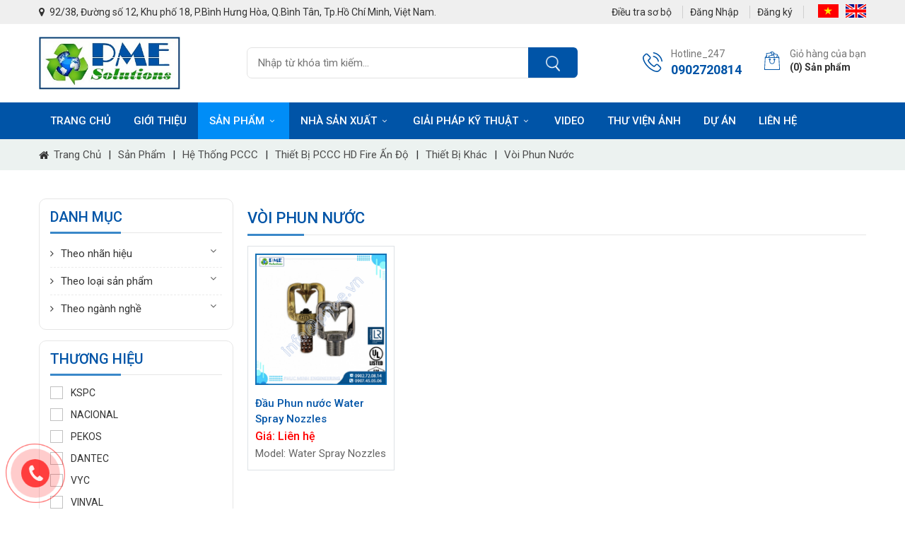

--- FILE ---
content_type: text/html; charset=UTF-8
request_url: https://pm-e.vn/voi-phun-nuoc
body_size: 22738
content:
<!DOCTYPE html>
<html xmlns:fb="http://ogp.me/ns/fb#">
<head>
<meta http-equiv="Content-Type" content="text/html; charset=utf-8" />
<meta property="fb:admins" content="https://www.facebook.com/vancongnghiepphucminh"/>
<meta property="fb:app_id" content="https://www.facebook.com/vancongnghiepphucminh" />

<meta name="format-detection" content="telephone=no" />
<base href="https://pm-e.vn/" />
<title>Vòi phun nước HD Fire</title>
<meta name="viewport" content="width=device-width, initial-scale=1.0">
<meta charset="UTF-8">
<meta http-equiv="Content-Language" content="vn" />
<link rel="canonical" href="https://pm-e.vn/voi-phun-nuoc">
<meta name="description" content="Vòi phun nước HD Fire">
<meta name="keywords" content="Vòi phun nước HD Fire">
<meta property="og:url" content="https://pm-e.vn/voi-phun-nuoc">
<meta property="og:title" content="Vòi phun nước HD Fire">
<meta property="og:description" content="Vòi phun nước HD Fire">
<meta property="og:type" content="website">
<meta property="og:image" content="https://pm-e.vn/datafiles/1653885747_LOGO-PHUC-MINH.jpg">
<meta property="og:site_name" content="Vòi phun nước HD Fire">
<link rel="image_src" href="https://pm-e.vn/datafiles/1653885747_LOGO-PHUC-MINH.jpg">
<link rel="shortcut icon" href="https://pm-e.vn/datafiles/1680022278_VAVICO--PME--luu.jpg" type="image/x-icon">
<meta itemprop="name" content="Vòi phun nước HD Fire">
<meta itemprop="description" content="Vòi phun nước HD Fire">
<meta itemprop="image" content="https://pm-e.vn/datafiles/1653885747_LOGO-PHUC-MINH.jpg">
<meta itemprop="url" content="https://pm-e.vn/voi-phun-nuoc">
 <link rel="stylesheet" type="text/css" href="css/css.css"/>
<link rel="stylesheet" href="css/font-awesome/css/font-awesome.min.css">
<link href="css/owl.carousel.css" rel="stylesheet" type="text/css" media="all">
<script type="text/javascript" src="js/jquery-1.11.3.min.js"></script>
<link rel="preconnect" href="https://fonts.googleapis.com">
<link rel="preconnect" href="https://fonts.gstatic.com" crossorigin>
<link href="https://fonts.googleapis.com/css2?family=Roboto:wght@400;500;700&display=swap" rel="stylesheet">
<link href="css/style.css?v=1769109609" rel="stylesheet" type="text/css" />
<!-- <script type='text/javascript' src='js/jquery.marquee.min.js'></script>
<script type="text/javascript" src="js/jquery.carouFredSel.js"></script>
<script type="text/javascript" src="js/jquery.mousewheel.min.js"></script>
<script type="text/javascript" src="js/jquery.touchSwipe.min.js"></script>
<script type="text/javascript" src="js/jquery.masonry.min.js"></script> -->
<script type="text/javascript">var fullpath = "https://pm-e.vn";var full_url = "https://pm-e.vn";</script>
<style>
* { -webkit-touch-callout: none; -webkit-user-select: none; -moz-user-select: none; -ms-user-select: none; -o-user-select: none; user-select: none; -webkit-touch-callout:none; }    
input, textarea { -webkit-touch-callout: normal; -webkit-user-select: normal; -moz-user-select: normal; -ms-user-select: normal; -o-user-select: normal; user-select: normal; -webkit-touch-callout:normal; }    
</style>
<script language="JavaScript">
$(function(){
function killCopy(e){return false } 
function reEnable(){return true } 
if(window.sidebar){ document.onmousedown=killCopy; document.onclick=reEnable; }
document.addEventListener("contextmenu", function(e) { e.preventDefault(); }, false);
document.addEventListener("keydown", function(e) { 
if (e.ctrlKey && e.shiftKey && e.keyCode == 73) { disabledEvent(e); } 
if (e.ctrlKey && e.shiftKey && e.keyCode == 74) { disabledEvent(e); } 
if (e.keyCode == 83 && (navigator.platform.match("Mac") ? e.metaKey : e.ctrlKey)) { disabledEvent(e); } 
if (e.ctrlKey && e.keyCode == 85) { disabledEvent(e); } 
if (event.keyCode == 123) { disabledEvent(e); } }, false);
function disabledEvent(e) { if (e.stopPropagation) { e.stopPropagation(); } else if (window.event) { window.event.cancelBubble = true; } e.preventDefault(); return false; }});
</script>
<meta name="google-site-verification" content="jVux74xzpUS_aspdMZzJZRghrhr9ONpiRrjECo7G7Kg" />

<meta name="google-site-verification" content="ayeB8Ai6voV98EHQ65LwHnzaCMIw-U7SyoDlVFg_1X8" />

<!-- Google tag (gtag.js) -->
<script async src="https://www.googletagmanager.com/gtag/js?id=G-JRK9Z7CYMP"></script>
<script>
  window.dataLayer = window.dataLayer || [];
  function gtag(){dataLayer.push(arguments);}
  gtag('js', new Date());

  gtag('config', 'G-JRK9Z7CYMP');
</script></head>
<body>
		<div id="fb-root"></div>
	<script>
		$(function(){
			LOAD_isfb(document, 'script', 'facebook-jssdk', 'https://www.facebook.com/vancongnghiepphucminh');
		});
	</script>
	<div>
	<article><section>
	<div class="dv-content">
	  	<div class="dv-header-contop">
  <div class="dv-header-top-main">
    <div class="pagewrap ">
      <div class="dv-hd-left">
        <span><i class="fa fa-map-marker"></i> 92/38, Đường số 12, Khu phố 18, P.Bình Hưng Hòa, Q.Bình Tân, Tp.Hồ Chí Minh, Việt Nam.</span>
      </div>
      <div class="dv-hd-right">
        <a href="https://pm-e.vn/enquiry">Điều tra sơ bộ</a>
                <a onclick="LOAD_popup_new('https://pm-e.vn/pa-size-child/dang-nhap/', '450px')" class='cur'>
          <!-- <i class="fa fa-user-circle-o"></i> -->
          Đăng Nhập</a>
        <a onclick="LOAD_popup_new('https://pm-e.vn/pa-size-child/dang-ky/', '450px')" class='cur'><!-- <i class="fa fa-user"></i> -->Đăng ký</a>
                <ul class="flag-language">
	<li>
		<a href="https://pm-e.vn/voi-phun-nuoc/?actilang=true" title="Tiếng Việt">
		<img src="images/vi.gif" alt="Tiếng Việt"></a>
	</li>
	<li>
		<a href="https://pm-e.vn/en/voi-phun-nuoc/?actilang=true" title="English">
		<img src="images/en.gif" alt="English"></a>
	</li>
</ul>
      </div>
    <div class="clr"></div>
    </div>
  </div>
  <div class="dv-header">
    <div class="pagewrap">
    <div class="logo_top"><a href="https://pm-e.vn"><img src="https://pm-e.vn/datafiles/1653885747_LOGO-PHUC-MINH.jpg" alt="CÔNG TY TNHH KỸ THUẬT PHÚC MINH"></a></div>
    <div class="timkiem_top no_box">
      <div class="search">
          <a onClick="SEARCH_timkiem('https://pm-e.vn/search/?key=','.input_search_enter'); if($('.input_search_enter').val() == '') $('.timkiem_top').removeClass('acti') " style="cursor:pointer">   <i class="fa fa-search" ></i></a>
          <input class="input_search input_search_enter" type="text" value=""  data=".input_search_enter" data-href="https://pm-e.vn/search/?key=" placeholder="Nhập từ khóa tìm kiếm..." />
      </div>
    </div>
    <div class="col-md-4 evo-header-hotline-cart right_top">
      <div class="giohang_top">
          <a href="https://pm-e.vn/gio-hang">
            <span class="ico-cart"></span>
            <div class="right_content right">
              <p>Giỏ hàng của bạn</p>
              <p><b>(<span class="count_item count_item_pr">0</span>) Sản phẩm</b></p>
            </div>
          </a>
        </div>
      <p class="p-account-link">
        <a href="tel:0902720814" class="account-icon-link" rel="nofollow">
          <span class="ico-user"><span></span></span>
          <span class="link-box">Hotline_247 <strong>0902720814</strong>
        </a>
      </p>
      <div class="clr"></div>
      </div>
      <div class="clr"></div>
    </div>
  </div>
</div>
<div class="dv-header-top">
  <div class="pagewrap">
    <div class=" evo-account">
       <ul class="menu no_box">
  <li class="is_step_0 sub hide_1"><a class=" active_mn_01" href="https://pm-e.vn" icons="&rsaquo;" >Trang chủ</a></li><li class="is_step_1 sub hide_2"><a class=" active_mn_1" href="https://pm-e.vn/gioi-thieu" icons="&rsaquo;" >Giới thiệu</a></li><li class="is_step_2 sub hide_3"><a class=" active_mn_2" href="https://pm-e.vn/san-pham" icons="&rsaquo;" >Sản phẩm</a><ul class=''><li class="sub "><a class="" href="https://pm-e.vn/theo-nhan-hieu" icons="&rsaquo;">Theo nhãn hiệu</a><ul class=''><li class="sub "><a class="" href="https://pm-e.vn/van-tho-cho-bon-be-kspc-han-quoc" icons="&rsaquo;">KSPC-Hàn Quốc</a><ul class=''><li class="sub "><a class="" href="https://pm-e.vn/van-tho-kem-binh-ngan-tia-lua" icons="&rsaquo;">Van thở kèm bình ngăn tia lửa</a></li><li class="sub "><a class="" href="https://pm-e.vn/van-tho" icons="&rsaquo;">Van thở</a></li><li class="sub "><a class="" href="https://pm-e.vn/binh-ngan-tia-lua-189" icons="&rsaquo;">Bình ngăn tia lửa</a></li><li class="sub "><a class="" href="https://pm-e.vn/van-xa-khan-cap" icons="&rsaquo;">Van xả khẩn cấp</a></li><li class="sub "><a class="" href="https://pm-e.vn/van-bu-tru-khi-ni-to" icons="&rsaquo;">Van bù trừ khí ni tơ</a></li><li class="sub "><a class="" href="https://pm-e.vn/nap-day-va-thiet-bi-lay-mau" icons="&rsaquo;">Nắp đậy và Thiết bị lấy mẫu</a></li><li class="sub "><a class="" href="https://pm-e.vn/dia-no" icons="&rsaquo;">Đĩa nổ</a></li><li class="sub "><a class="" href="https://pm-e.vn/van-van-hanh-pilot" icons="&rsaquo;">Van Vận Hành Pilot</a></li><li class="sub "><a class="" href="https://pm-e.vn/van-xa-khi-chong-chan-khong" icons="&rsaquo;">Van xả khí & chống chân không</a></li><li class="sub "><a class="" href="https://pm-e.vn/phao-hut-noi" icons="&rsaquo;">Phao hút nổi</a></li></ul></li><li class="sub "><a class="" href="https://pm-e.vn/van-an-toan-nacional-tay-ban-nha-2073" icons="&rsaquo;">NACIONAL-Tây Ban Nha</a></li><li class="sub "><a class="" href="https://pm-e.vn/bay-hoi-va-van-vyc" icons="&rsaquo;">VYC-Tây Ban Nha</a><ul class=''><li class="sub "><a class="" href="https://pm-e.vn/van-an-toan-1793" icons="&rsaquo;">Van an toàn</a></li><li class="sub "><a class="" href="https://pm-e.vn/bay-hoi" icons="&rsaquo;">Bẫy hơi</a></li><li class="sub "><a class="" href="https://pm-e.vn/van-giam-ap-van-pha-tron" icons="&rsaquo;">Van giảm áp & Van pha trộn</a></li><li class="sub "><a class="" href="https://pm-e.vn/van-mot-chieu-1796" icons="&rsaquo;">Van một chiều & Lọc</a></li><li class="sub "><a class="" href="https://pm-e.vn/bo-dieu-khien-muc-tu-dong" icons="&rsaquo;">Bộ Điều Khiển Mức Tự Động</a></li><li class="sub "><a class="" href="https://pm-e.vn/phao" icons="&rsaquo;">Phao</a></li><li class="sub "><a class="" href="https://pm-e.vn/dieu-khien" icons="&rsaquo;">Điều khiển</a></li><li class="sub "><a class="" href="https://pm-e.vn/bleeding-for-steam-boilers" icons="&rsaquo;">Bleeding for Steam Boilers</a></li><li class="sub "><a class="" href="https://pm-e.vn/kinh-quan-sat-1801" icons="&rsaquo;">Kính quan sát</a></li><li class="sub "><a class="" href="https://pm-e.vn/van-cau-2198" icons="&rsaquo;">Van Cầu</a></li></ul></li><li class="sub "><a class="" href="https://pm-e.vn/ong-composite-va-phu-kien-dantec" icons="&rsaquo;">DANTEC-Anh</a><ul class=''><li class="sub "><a class="" href="https://pm-e.vn/ong-composite-2588" icons="&rsaquo;">Ống Composite</a></li><li class="sub "><a class="" href="https://pm-e.vn/khop-noi-nhanh" icons="&rsaquo;">Khớp nối nhanh</a></li><li class="sub "><a class="" href="https://pm-e.vn/khop-noi-nhanh-manntek" icons="&rsaquo;">Khớp nối nhanh MannTek</a></li><li class="sub "><a class="" href="https://pm-e.vn/phu-kien-2590" icons="&rsaquo;">Phụ kiện</a></li></ul></li><li class="sub "><a class="" href="https://pm-e.vn/van-va-ong-nhua-asung-han-quoc" icons="&rsaquo;">ASUNG-Hàn Quốc</a><ul class=''><li class="sub "><a class="" href="https://pm-e.vn/van-pvc-sach" icons="&rsaquo;">Van PVC Sạch</a></li><li class="sub "><a class="" href="https://pm-e.vn/ong-sach-pvc" icons="&rsaquo;">Ống Sạch PVC</a></li><li class="sub "><a class="" href="https://pm-e.vn/phu-kien-sach" icons="&rsaquo;">Phụ Kiện Sạch</a></li><li class="sub "><a class="" href="https://pm-e.vn/he-thong-duong-ong-cong-nghiep" icons="&rsaquo;">Hệ thống đường ống công nghiệp</a><ul class=''><li class="sub "><a class="" href="https://pm-e.vn/van-975" icons="&rsaquo;">Van</a></li><li class="sub "><a class="" href="https://pm-e.vn/ong" icons="&rsaquo;">Ống</a></li><li class="sub "><a class="" href="https://pm-e.vn/phu-kien-977" icons="&rsaquo;">Phụ kiện</a></li></ul></li><li class="sub "><a class="" href="https://pm-e.vn/cpvc-fitting-fire-sprinkler-system" icons="&rsaquo;">Phụ kiện CPVC – Hệ thống phun nước chữa cháy (Sprinkler)</a></li><li class="sub "><a class="" href="https://pm-e.vn/ong-cpvc-he-thong-phun-nuoc-chua-chay-sprinkler" icons="&rsaquo;">Ống CPVC – Hệ thống phun nước chữa cháy (Sprinkler)</a></li></ul></li><li class="sub "><a class="" href="https://pm-e.vn/van-khop-noi-tozen" icons="&rsaquo;">TOZEN-Nhật</a><ul class=''><li class="sub "><a class="" href="https://pm-e.vn/ong-khop-noi" icons="&rsaquo;">Ống Khớp Nối</a><ul class=''><li class="sub "><a class="" href="https://pm-e.vn/khop-noi-mem-318" icons="&rsaquo;">Khớp nối mềm inox</a></li><li class="sub "><a class="" href="https://pm-e.vn/khop-noi-mem-cao-su" icons="&rsaquo;">Khớp nối mềm cao su</a></li><li class="sub "><a class="" href="https://pm-e.vn/khop-noi-gian-no-320" icons="&rsaquo;">Khớp nối giãn nở</a></li><li class="sub "><a class="" href="https://pm-e.vn/khop-noi-teflon-ptfe" icons="&rsaquo;">Khớp Nối Teflon(PTFE)</a></li><li class="sub "><a class="" href="https://pm-e.vn/ong-mem-composite" icons="&rsaquo;">Ống mềm composite</a></li></ul></li><li class="sub "><a class="" href="https://pm-e.vn/van-khop-noi-mem-va-lo-xo-chong-rung-tozen" icons="&rsaquo;">Van Cơ</a><ul class=''><li class="sub "><a class="" href="https://pm-e.vn/van-cua-304" icons="&rsaquo;">Van cửa</a></li><li class="sub "><a class="" href="https://pm-e.vn/van-buom-303" icons="&rsaquo;">Van bướm</a></li><li class="sub "><a class="" href="https://pm-e.vn/van-mot-chieu-307" icons="&rsaquo;">Van một chiều</a></li><li class="sub "><a class="" href="https://pm-e.vn/van-cau-306" icons="&rsaquo;">Van cầu</a></li><li class="sub "><a class="" href="https://pm-e.vn/van-bi-305" icons="&rsaquo;">Van bi</a></li><li class="sub "><a class="" href="https://pm-e.vn/loc-y" icons="&rsaquo;">Lọc Y</a></li><li class="sub "><a class="" href="https://pm-e.vn/van-chong-bua-nuoc" icons="&rsaquo;">Van chống búa nước</a></li><li class="sub "><a class="" href="https://pm-e.vn/van-lup-be-408" icons="&rsaquo;">Van lúp bê</a></li></ul></li><li class="sub "><a class="" href="https://pm-e.vn/van-tu-dong" icons="&rsaquo;">Van Tự Động</a><ul class=''><li class="sub "><a class="" href="https://pm-e.vn/van-chong-va" icons="&rsaquo;">Van chống va</a></li><li class="sub "><a class="" href="https://pm-e.vn/van-ap-suat-vi-sai" icons="&rsaquo;">Van áp suất vi sai</a></li><li class="sub "><a class="" href="https://pm-e.vn/van-xa-khi" icons="&rsaquo;">Van xả khí</a></li><li class="sub "><a class="" href="https://pm-e.vn/van-giam-ap-842" icons="&rsaquo;">Van giảm áp</a></li><li class="sub "><a class="" href="https://pm-e.vn/van-duy-tri-ap-suat" icons="&rsaquo;">Van duy trì áp suất</a></li><li class="sub "><a class="" href="https://pm-e.vn/van-phao-850" icons="&rsaquo;">Van phao</a></li></ul></li><li class="sub "><a class="" href="https://pm-e.vn/lo-xo-chong-rung-1313" icons="&rsaquo;">Lò Xo Chống Rung</a><ul class=''><li class="sub "><a class="" href="https://pm-e.vn/lo-xo-chong-rung" icons="&rsaquo;">Lò xo chống rung Tozen</a></li><li class="sub "><a class="" href="https://pm-e.vn/cao-su-chong-rung" icons="&rsaquo;">Cao su chống rung</a></li></ul></li><li class="sub "><a class="" href="https://pm-e.vn/bom" icons="&rsaquo;">Bơm & Thiết bị khác</a><ul class=''><li class="sub "><a class="" href="https://pm-e.vn/dong-ho-ap-suat-410" icons="&rsaquo;">Đồng hồ áp suất</a></li><li class="sub "><a class="" href="https://pm-e.vn/dong-ho-nhiet-do" icons="&rsaquo;">Đồng hồ nhiệt độ</a></li><li class="sub "><a class="" href="https://pm-e.vn/bom-2162" icons="&rsaquo;">Bơm</a></li></ul></li></ul></li><li class="sub "><a class="" href="https://pm-e.vn/zetkama-ba-lan" icons="&rsaquo;">ZETKAMA-BA LAN</a><ul class=''><li class="sub "><a class="" href="https://pm-e.vn/van-cau-van-cau-hoi" icons="&rsaquo;">Van cầu / Van cầu hơi</a></li><li class="sub "><a class="" href="https://pm-e.vn/van-cau-bellow-seal" icons="&rsaquo;">Van cầu Bellow seal</a></li><li class="sub "><a class="" href="https://pm-e.vn/van-an-toan-2979" icons="&rsaquo;">Van an toàn</a></li><li class="sub "><a class="" href="https://pm-e.vn/van-dieu-khien-2980" icons="&rsaquo;">Van điều khiển</a></li><li class="sub "><a class="" href="https://pm-e.vn/van-mot-chieu-2981" icons="&rsaquo;">Van một chiều</a></li><li class="sub "><a class="" href="https://pm-e.vn/loc-2982" icons="&rsaquo;">Lọc</a></li><li class="sub "><a class="" href="https://pm-e.vn/van-can-bang" icons="&rsaquo;">Van cần bằng</a></li><li class="sub "><a class="" href="https://pm-e.vn/van-bi-2984" icons="&rsaquo;">Van bi</a></li><li class="sub "><a class="" href="https://pm-e.vn/van-buom-2985" icons="&rsaquo;">Van bướm</a></li><li class="sub "><a class="" href="https://pm-e.vn/van-phao-2986" icons="&rsaquo;">Van phao</a></li><li class="sub "><a class="" href="https://pm-e.vn/van-xa-day" icons="&rsaquo;">Van xả đáy</a></li><li class="sub "><a class="" href="https://pm-e.vn/khop-noi-cao-su-2988" icons="&rsaquo;">Khớp nối cao su</a></li><li class="sub "><a class="" href="https://pm-e.vn/thiet-bi-do-muc" icons="&rsaquo;">Thiết bị đo mức</a></li><li class="sub "><a class="" href="https://pm-e.vn/van-cua-2989" icons="&rsaquo;">Van cửa</a></li></ul></li><li class="sub "><a class="" href="https://pm-e.vn/didtek-trung-quoc" icons="&rsaquo;">DIDTEK-Trung Quốc</a><ul class=''><li class="sub "><a class="" href="https://pm-e.vn/van-cua-1142" icons="&rsaquo;">Van cửa</a></li><li class="sub "><a class="" href="https://pm-e.vn/van-cau-1145" icons="&rsaquo;">Van Cầu</a></li><li class="sub "><a class="" href="https://pm-e.vn/van-mot-chieu-1144" icons="&rsaquo;">Van Một Chiều</a></li><li class="sub "><a class="" href="https://pm-e.vn/van-bi-1143" icons="&rsaquo;">Van Bi</a></li><li class="sub "><a class="" href="https://pm-e.vn/loc-y-1146" icons="&rsaquo;">Lọc</a></li><li class="sub "><a class="" href="https://pm-e.vn/van-buom-1147" icons="&rsaquo;">Van Bướm</a></li><li class="sub "><a class="" href="https://pm-e.vn/van-thep-ren" icons="&rsaquo;">Van Thép Rèn</a></li><li class="sub "><a class="" href="https://pm-e.vn/van-khac-1156" icons="&rsaquo;">Van Khác</a><ul class=''><li class="sub "><a class="" href="https://pm-e.vn/van-mot-chieu-dang-wafer" icons="&rsaquo;">Van Một Chiều Dạng Wafer</a></li><li class="sub "><a class="" href="https://pm-e.vn/van-dao-1150" icons="&rsaquo;">Van Dao</a></li><li class="sub "><a class="" href="https://pm-e.vn/van-lanh-1151" icons="&rsaquo;">Van Lạnh</a></li><li class="sub "><a class="" href="https://pm-e.vn/van-plug-1153" icons="&rsaquo;">Van Nêm</a></li><li class="sub "><a class="" href="https://pm-e.vn/van-dieu-khien-1154" icons="&rsaquo;">Van điều khiển</a></li><li class="sub "><a class="" href="https://pm-e.vn/van-vat-lieu-dac-biet" icons="&rsaquo;">Van vật liệu đặc biệt</a></li></ul></li></ul></li><li class="sub "><a class="" href="https://pm-e.vn/dyno-singapore" icons="&rsaquo;">DYNO-SINGAPORE</a></li><li class="sub "><a class="" href="https://pm-e.vn/asco-co2-thuy-si" icons="&rsaquo;">ASCO CO2-Thụy Sĩ</a><ul class=''><li class="sub "><a class="" href="https://pm-e.vn/van-giam-ap" icons="&rsaquo;">Van giảm áp</a></li></ul></li><li class="sub "><a class="" href="https://pm-e.vn/ritag-duc-360" icons="&rsaquo;">RITAG-Đức</a></li><li class="sub "><a class="" href="https://pm-e.vn/nhan-hieu-khac" icons="&rsaquo;">Nhãn hiệu khác</a><ul class=''><li class="sub "><a class="" href="https://pm-e.vn/pekos-tay-ban-nha-2201" icons="&rsaquo;">PEKOS-Tây Ban Nha</a><ul class=''><li class="sub "><a class="" href="https://pm-e.vn/van-ansi" icons="&rsaquo;">Van ANSI</a></li><li class="sub "><a class="" href="https://pm-e.vn/van-din" icons="&rsaquo;">Van DIN</a></li></ul></li><li class="sub "><a class="" href="https://pm-e.vn/lamons-my" icons="&rsaquo;">LAMONS-Mỹ</a></li><li class="sub "><a class="" href="https://pm-e.vn/boscarol-y-362" icons="&rsaquo;">BOSCAROL-Ý</a><ul class=''><li class="sub "><a class="" href="https://pm-e.vn/van-dieu-ap" icons="&rsaquo;">Van điều áp</a></li><li class="sub "><a class="" href="https://pm-e.vn/van-lanh" icons="&rsaquo;">Van lạnh</a></li><li class="sub "><a class="" href="https://pm-e.vn/van-cho-dong-ho-ap" icons="&rsaquo;">Van cho đồng hồ áp</a></li></ul></li><li class="sub "><a class="" href="https://pm-e.vn/man-tech-anh" icons="&rsaquo;">MAN-TECH-Anh</a></li><li class="sub "><a class="" href="https://pm-e.vn/gasso-tay-ban-nha-357" icons="&rsaquo;">GASSO-Tây Ban Nha</a><ul class=''><li class="sub "><a class="" href="https://pm-e.vn/can-xuat" icons="&rsaquo;">Cần xuất</a></li><li class="sub "><a class="" href="https://pm-e.vn/ong-composite" icons="&rsaquo;">Ống composite</a></li><li class="sub "><a class="" href="https://pm-e.vn/cau-thang-gap" icons="&rsaquo;">Cầu thang gấp</a></li><li class="sub "><a class="" href="https://pm-e.vn/ong-cao-su" icons="&rsaquo;">Ống cao su</a></li><li class="sub "><a class="" href="https://pm-e.vn/metering-skids" icons="&rsaquo;">Metering skids</a></li><li class="sub "><a class="" href="https://pm-e.vn/phu-kien" icons="&rsaquo;">Phụ kiện</a></li></ul></li></ul></li></ul></li><li class="sub "><a class="" href="https://pm-e.vn/theo-loai-san-pham" icons="&rsaquo;">Theo loại sản phẩm</a><ul class=''><li class="sub "><a class="" href="https://pm-e.vn/van-cong-nghiep" icons="&rsaquo;">Van công nghiệp</a><ul class=''><li class="sub "><a class="" href="https://pm-e.vn/van-cua-2809" icons="&rsaquo;">Van cửa</a></li><li class="sub "><a class="" href="https://pm-e.vn/van-dieu-khien-364" icons="&rsaquo;">Van điều khiển</a><ul class=''><li class="sub "><a class="" href="https://pm-e.vn/ocv-my-372" icons="&rsaquo;">OCV-Mỹ</a></li><li class="sub "><a class="" href="https://pm-e.vn/van-dieu-khien" icons="&rsaquo;">Van điều khiển AZBIL</a></li></ul></li><li class="sub "><a class="" href="https://pm-e.vn/van-cau-2801" icons="&rsaquo;">Van cầu</a></li><li class="sub "><a class="" href="https://pm-e.vn/van-mot-chieu-2803" icons="&rsaquo;">Van một chiều</a></li><li class="sub "><a class="" href="https://pm-e.vn/van-bi-2802" icons="&rsaquo;">Van bi</a></li><li class="sub "><a class="" href="https://pm-e.vn/van-buom-2808" icons="&rsaquo;">Van bướm</a></li><li class="sub "><a class="" href="https://pm-e.vn/van-giam-ap-2804" icons="&rsaquo;">Van giảm áp</a></li><li class="sub "><a class="" href="https://pm-e.vn/van-an-toan-2805" icons="&rsaquo;">Van an toàn</a><ul class=''><li class="sub "><a class="" href="https://pm-e.vn/van-an-toan-duc" icons="&rsaquo;">Van an toan Đức</a></li></ul></li><li class="sub "><a class="" href="https://pm-e.vn/van-dien-tu-2806" icons="&rsaquo;">Van điện từ</a></li><li class="sub "><a class="" href="https://pm-e.vn/van-dieu-khien-2807" icons="&rsaquo;">Van màng</a></li></ul></li><li class="sub "><a class="" href="https://pm-e.vn/bay-hoi-thiet-bi-phu-kien-nganh-hoi" icons="&rsaquo;">Bẫy hơi & Thiết bị phụ kiện ngành hơi</a><ul class=''><li class="sub "><a class="" href="https://pm-e.vn/bay-hoi-douglas-y" icons="&rsaquo;">Bẫy hơi Douglas Ý</a></li><li class="sub "><a class="" href="https://pm-e.vn/bay-hoi-tlv-nhat" icons="&rsaquo;">Bẫy Hơi TLV Nhật</a><ul class=''><li class="sub "><a class="" href="https://pm-e.vn/bay-hoi-co-khi" icons="&rsaquo;">Bẫy Hơi Cơ Khí</a></li><li class="sub "><a class="" href="https://pm-e.vn/bay-hoi-nhiet-dong-1389" icons="&rsaquo;">Bẫy Hơi Nhiệt Động</a></li><li class="sub "><a class="" href="https://pm-e.vn/bay-hoi-nhiet-tinh" icons="&rsaquo;">Bẫy Hơi Nhiệt Tĩnh</a></li></ul></li><li class="sub "><a class="" href="https://pm-e.vn/samyang-han-quoc-187" icons="&rsaquo;">SAMYANG-Hàn Quốc</a><ul class=''><li class="sub "><a class="" href="https://pm-e.vn/van-giam-ap-224" icons="&rsaquo;">Van Giảm Áp</a></li><li class="sub "><a class="" href="https://pm-e.vn/van-dieu-chinh-ap-suat-dau-vao" icons="&rsaquo;">Van Điều Chỉnh Áp Suất Đầu Vào</a></li><li class="sub "><a class="" href="https://pm-e.vn/van-an-toan-310" icons="&rsaquo;">Van An Toàn</a></li><li class="sub "><a class="" href="https://pm-e.vn/bay-hoi-227" icons="&rsaquo;">Bẫy hơi</a></li><li class="sub "><a class="" href="https://pm-e.vn/van-tlv" icons="&rsaquo;">Van Điều Khiển</a></li><li class="sub "><a class="" href="https://pm-e.vn/van-bao-muc" icons="&rsaquo;">Van Báo Mức</a></li><li class="sub "><a class="" href="https://pm-e.vn/loc" icons="&rsaquo;">Lọc</a></li><li class="sub "><a class="" href="https://pm-e.vn/khop-noi-gian-no-507" icons="&rsaquo;">Khớp Nối Giãn Nở</a></li><li class="sub "><a class="" href="https://pm-e.vn/khop-bi-xoay" icons="&rsaquo;">Khớp bi xoay</a></li><li class="sub "><a class="" href="https://pm-e.vn/van-mot-chieu-chong-bua-nuoc" icons="&rsaquo;">Van Một Chiều Chống Búa Nước</a></li><li class="sub "><a class="" href="https://pm-e.vn/bay-khi" icons="&rsaquo;">Van Xả Khí</a></li><li class="sub "><a class="" href="https://pm-e.vn/van-dieu-khien-mot-chieu-bo-hut-khuech-tan" icons="&rsaquo;">Van Điều Khiển Một Chiều / Bộ Hút Khuếch Tán</a></li></ul></li><li class="sub "><a class="" href="https://pm-e.vn/van-he-hoi-nuoc-jokwang-han-quoc" icons="&rsaquo;">Bẫy hơi & Thiết bị hơi JOKWANG</a><ul class=''><li class="sub "><a class="" href="https://pm-e.vn/van-an-toan-2564" icons="&rsaquo;">Van an toàn</a></li><li class="sub "><a class="" href="https://pm-e.vn/bay-hoi-2565" icons="&rsaquo;">Bẫy hơi</a></li><li class="sub "><a class="" href="https://pm-e.vn/van-giam-ap-2566" icons="&rsaquo;">Van giảm áp</a></li><li class="sub "><a class="" href="https://pm-e.vn/bay-khi-2567" icons="&rsaquo;">Bẫy Khí</a></li><li class="sub "><a class="" href="https://pm-e.vn/van-kiem-soat-nhiet-do-2568" icons="&rsaquo;">Van kiểm soát nhiệt độ</a></li><li class="sub "><a class="" href="https://pm-e.vn/loc-2569" icons="&rsaquo;">Lọc</a></li><li class="sub "><a class="" href="https://pm-e.vn/van-cau-2570" icons="&rsaquo;">Van cầu</a></li><li class="sub "><a class="" href="https://pm-e.vn/van-xa-khi-2571" icons="&rsaquo;">Van xả khí</a></li><li class="sub "><a class="" href="https://pm-e.vn/kinh-quan-sat-van-1-chieu" icons="&rsaquo;">Kính quan sát / Van 1 chiều</a></li><li class="sub "><a class="" href="https://pm-e.vn/van-chia" icons="&rsaquo;">Van chia</a></li></ul></li><li class="sub "><a class="" href="https://pm-e.vn/bay-hoi-va-thiet-bi-tu-dong-venn" icons="&rsaquo;">Bẫy hơi và thiết bị tự động VENN</a></li></ul></li><li class="sub "><a class="" href="https://pm-e.vn/van-cao-ap" icons="&rsaquo;">Van cao áp</a><ul class=''><li class="sub "><a class="" href="https://pm-e.vn/van-cao-ap-conval-my" icons="&rsaquo;">Van cao áp CONVAL Mỹ</a><ul class=''><li class="sub "><a class="" href="https://pm-e.vn/van-cau-hoi" icons="&rsaquo;">Van cầu</a></li><li class="sub "><a class="" href="https://pm-e.vn/van-cua" icons="&rsaquo;">Van cửa</a></li><li class="sub "><a class="" href="https://pm-e.vn/van-bi-584" icons="&rsaquo;">Van bi</a></li><li class="sub "><a class="" href="https://pm-e.vn/loc-619" icons="&rsaquo;">Lọc</a></li><li class="sub "><a class="" href="https://pm-e.vn/van-mot-chieu-611" icons="&rsaquo;">Van một  chiều</a></li><li class="sub "><a class="" href="https://pm-e.vn/van-khac" icons="&rsaquo;">Van khác</a></li></ul></li><li class="sub "><a class="" href="https://pm-e.vn/van-cao-ap-okano-nhat" icons="&rsaquo;">Van cao áp OKANO Nhật</a></li></ul></li><li class="sub "><a class="" href="https://pm-e.vn/bo-dieu-khien-actuator" icons="&rsaquo;">Bộ điều khiển & actuator</a><ul class=''><li class="sub "><a class="" href="https://pm-e.vn/dau-khi-nen-sirca-y" icons="&rsaquo;">Đầu Khí Nén Sirca Ý</a><ul class=''><li class="sub "><a class="" href="https://pm-e.vn/dau-khi-nen-937" icons="&rsaquo;">Đầu khí nén</a></li><li class="sub "><a class="" href="https://pm-e.vn/van-buom-938" icons="&rsaquo;">Van bướm</a></li><li class="sub "><a class="" href="https://pm-e.vn/van-bi-939" icons="&rsaquo;">Van Bi</a></li></ul></li></ul></li><li class="sub "><a class="" href="https://pm-e.vn/ron-gioang-dem-kin-tet-chen" icons="&rsaquo;">Ron Gioăng Đệm Kín Tết Chèn</a><ul class=''><li class="sub "><a class="" href="https://pm-e.vn/gioang-dem-garlock-my" icons="&rsaquo;">Gioăng Đệm GARLOCK Mỹ</a></li><li class="sub "><a class="" href="https://pm-e.vn/gioang-klinger" icons="&rsaquo;">KLINGER-Úc</a><ul class=''><li class="sub "><a class="" href="https://pm-e.vn/gioang-vat-lieu-lam-kin" icons="&rsaquo;">Gioăng/ Vật liệu làm kín</a></li><li class="sub "><a class="" href="https://pm-e.vn/gioang-gasket" icons="&rsaquo;">Gioăng Gasket</a></li><li class="sub "><a class="" href="https://pm-e.vn/bo-gioang-cach-dien" icons="&rsaquo;">Bộ gioăng cách điện</a></li><li class="sub "><a class="" href="https://pm-e.vn/van" icons="&rsaquo;">Van</a></li><li class="sub "><a class="" href="https://pm-e.vn/tet-chen" icons="&rsaquo;">Tết chèn</a></li><li class="sub "><a class="" href="https://pm-e.vn/thiet-bi-do-dac" icons="&rsaquo;">Thiết bị đo đạc</a></li><li class="sub "><a class="" href="https://pm-e.vn/khop-noi-gian-no-628" icons="&rsaquo;">Khớp nối giãn nở</a></li></ul></li><li class="sub "><a class="" href="https://pm-e.vn/gioang-dem-tet-chen-taehwa-han-quoc" icons="&rsaquo;">Gioăng Đệm Tết Chèn Taehwa Hàn Quốc</a></li><li class="sub "><a class="" href="https://pm-e.vn/gioang-gasket-valqua" icons="&rsaquo;">Gioăng Gasket VALQUA</a></li><li class="sub "><a class="" href="https://pm-e.vn/cao-su-chiu-dau-tiger-nhat" icons="&rsaquo;">Cao su chịu dầu TIGER Nhật</a></li><li class="sub "><a class="" href="https://pm-e.vn/gioang-frenzelit" icons="&rsaquo;">Gioăng FRENZELIT</a></li><li class="sub "><a class="" href="https://pm-e.vn/gioang-dem-tombo-nichias" icons="&rsaquo;">Gioăng Đệm TOMBO/NICHIAS</a></li><li class="sub "><a class="" href="https://pm-e.vn/gioang-dem-kin-wooju-gaspack-han-quoc" icons="&rsaquo;">Gioăng Đệm Kín Wooju Gaspack Hàn Quốc</a><ul class=''><li class="sub "><a class="" href="https://pm-e.vn/tam-bia-gioang-khong-amiang" icons="&rsaquo;">Gioăng Bìa Tấm Không Amiăng</a></li><li class="sub "><a class="" href="https://pm-e.vn/gioang-ban-kim-loai" icons="&rsaquo;">Gioăng bán kim loại</a></li><li class="sub "><a class="" href="https://pm-e.vn/gioang-kim-loai-2431" icons="&rsaquo;">Gioăng kim loại</a></li><li class="sub "><a class="" href="https://pm-e.vn/gioang-nhua-va-cao-su" icons="&rsaquo;">Gioăng nhựa và cao su</a></li><li class="sub "><a class="" href="https://pm-e.vn/tet-chen-2433" icons="&rsaquo;">Tết chèn</a></li><li class="sub "><a class="" href="https://pm-e.vn/bo-cach-nhiet" icons="&rsaquo;">Bộ cách nhiệt</a></li><li class="sub "><a class="" href="https://pm-e.vn/vai-cach-nhiet" icons="&rsaquo;">Vải cách nhiệt</a></li><li class="sub "><a class="" href="https://pm-e.vn/bang-kich-thuoc-tieu-chuan-cua-mieng-dem" icons="&rsaquo;">Bảng kích thước tiêu chuẩn của miếng đệm</a></li></ul></li><li class="sub "><a class="" href="https://pm-e.vn/gioang-dem-tet-chen-montero-tay-ban-nha" icons="&rsaquo;">Gioăng Đệm Tết Chèn Montero Tây Ban Nha</a></li><li class="sub "><a class="" href="https://pm-e.vn/gioang-dem-kin-trung-quoc" icons="&rsaquo;">Gioăng Đệm Kín Trung Quốc</a></li></ul></li><li class="sub "><a class="" href="https://pm-e.vn/ong-phu-kien-nhua" icons="&rsaquo;">Ống & phụ kiện nhựa</a><ul class=''><li class="sub "><a class="" href="https://pm-e.vn/van-ong-nhua-shieyu-dai-loan" icons="&rsaquo;">Van & Ống nhựa Shieyu Đài Loan</a></li><li class="sub "><a class="" href="https://pm-e.vn/van-ong-nhua-hershey-dai-loan" icons="&rsaquo;">Van ống nhựa Hershey Đài Loan</a></li><li class="sub "><a class="" href="https://pm-e.vn/van-ong-nhua-asahi-nhat" icons="&rsaquo;">Van & Ống nhựa Asahi Nhật</a></li><li class="sub "><a class="" href="https://pm-e.vn/van-ong-nhua-sekisui-nhat-2133" icons="&rsaquo;">Van & Ống nhựa Sekisui Nhật</a></li><li class="sub "><a class="" href="https://pm-e.vn/van-ong-nhua-baodi-trung-quoc" icons="&rsaquo;">Van & Ống nhựa BAODI Trung Quốc</a><ul class=''><li class="sub "><a class="" href="https://pm-e.vn/van-co-2753" icons="&rsaquo;">Van cơ</a></li><li class="sub "><a class="" href="https://pm-e.vn/van-tu-dong-2754" icons="&rsaquo;">Van tự động</a></li><li class="sub "><a class="" href="https://pm-e.vn/ong-2755" icons="&rsaquo;">Ống</a></li><li class="sub "><a class="" href="https://pm-e.vn/phu-kien-ong" icons="&rsaquo;">Phụ kiện ống</a></li><li class="sub "><a class="" href="https://pm-e.vn/accessories" icons="&rsaquo;">Accessories</a></li></ul></li><li class="sub "><a class="" href="https://pm-e.vn/van-ong-nhua-gf" icons="&rsaquo;">Van ống nhựa GF</a></li></ul></li><li class="sub "><a class="" href="https://pm-e.vn/ong-phu-kien-inox" icons="&rsaquo;">Ống & phụ kiện inox</a></li><li class="sub "><a class="" href="https://pm-e.vn/thiet-bi-do-kiem-soat-ap-suat-nhiet-do" icons="&rsaquo;">Thiết bị đo & kiểm soát áp suất, nhiệt độ</a><ul class=''><li class="sub "><a class="" href="https://pm-e.vn/yamamoto-nhat-1016" icons="&rsaquo;">YAMAMOTO-Nhật</a><ul class=''><li class="sub "><a class="" href="https://pm-e.vn/dong-ho-ap-suat-1017" icons="&rsaquo;">Đồng Hồ Áp Suất</a></li><li class="sub "><a class="" href="https://pm-e.vn/dong-ho-nhiet-do-1018" icons="&rsaquo;">Đồng hồ nhiệt độ</a></li><li class="sub "><a class="" href="https://pm-e.vn/khac" icons="&rsaquo;">Khác</a></li></ul></li><li class="sub "><a class="" href="https://pm-e.vn/dong-ho-nuoc-zenner-duc-319" icons="&rsaquo;">Đồng hồ nước Zenner Đức</a><ul class=''><li class="sub "><a class="" href="https://pm-e.vn/dong-ho-nuoc-lanh" icons="&rsaquo;">Đồng hồ nước lạnh</a></li><li class="sub "><a class="" href="https://pm-e.vn/dong-ho-nuoc-nong" icons="&rsaquo;">Đồng hồ nước nóng</a></li></ul></li></ul></li><li class="sub "><a class="" href="https://pm-e.vn/khop-noi-phu-kien-cong-nghiep" icons="&rsaquo;">Khớp nối & phụ kiện công nghiệp</a></li></ul></li><li class="sub "><a class="" href="https://pm-e.vn/theo-nganh-nghe" icons="&rsaquo;">Theo ngành nghề</a><ul class=''><li class="sub "><a class="" href="https://pm-e.vn/he-thong-giay-det-soi" icons="&rsaquo;">Hệ thống giấy dệt sợi</a><ul class=''><li class="sub "><a class="" href="https://pm-e.vn/van-dao-orbinox-tay-ban-nha" icons="&rsaquo;">Van dao ORBINOX Tây Ban Nha</a><ul class=''><li class="sub "><a class="" href="https://pm-e.vn/van-dao-1157" icons="&rsaquo;">Van Dao</a></li></ul></li></ul></li><li class="sub "><a class="" href="https://pm-e.vn/he-thong-hoi-nuoc" icons="&rsaquo;">Hệ thống hơi nước</a><ul class=''><li class="sub "><a class="" href="https://pm-e.vn/van-hoi-etm-trung-quoc" icons="&rsaquo;">Van hơi ETM Trung Quốc</a></li><li class="sub "><a class="" href="https://pm-e.vn/van-thiet-bi-yoshitake" icons="&rsaquo;">Van & Thiết bị Yoshitake</a><ul class=''><li class="sub "><a class="" href="https://pm-e.vn/van-giam-ap-tach-nuoc" icons="&rsaquo;">Van giảm áp/Tách nước</a></li><li class="sub "><a class="" href="https://pm-e.vn/van-an-toan-van-hoi-luu" icons="&rsaquo;">Van an toàn/Van hồi lưu</a></li><li class="sub "><a class="" href="https://pm-e.vn/bay-hoi-bay-khi" icons="&rsaquo;">Bẫy hơi / Bẫy khí</a></li><li class="sub "><a class="" href="https://pm-e.vn/kinh-quan-sat-dong-ho-luu-luong" icons="&rsaquo;">Kính Quan Sát/Đồng Hồ Lưu lượng</a></li><li class="sub "><a class="" href="https://pm-e.vn/khop-noi-gian-no-khop-noi-bi-xoay-khop-noi-mem" icons="&rsaquo;">Khớp nối giãn nở/Khớp nối bi xoay/Khớp nối mềm</a></li><li class="sub "><a class="" href="https://pm-e.vn/van-dien-tu-van-dien" icons="&rsaquo;">Van điện từ/Van điện</a></li><li class="sub "><a class="" href="https://pm-e.vn/van-kiem-soat-nhiet-do" icons="&rsaquo;">Van kiểm soát nhiệt độ</a></li><li class="sub "><a class="" href="https://pm-e.vn/van-co-loc" icons="&rsaquo;">Van Cơ/Lọc/Kính Quan Sát</a></li><li class="sub "><a class="" href="https://pm-e.vn/bom-co-bom-nuoc-ngung-tu" icons="&rsaquo;">Bơm Cơ/Bơm Nước Ngưng Tụ</a></li><li class="sub "><a class="" href="https://pm-e.vn/san-pham-khac-1435" icons="&rsaquo;">Sản phẩm khác</a></li></ul></li><li class="sub "><a class="" href="https://pm-e.vn/van-hoi-ynv-han-quoc" icons="&rsaquo;">Van hơi YNV Hàn Quốc</a></li><li class="sub "><a class="" href="https://pm-e.vn/van-bay-hoi-tunglung-dai-loan" icons="&rsaquo;">Van Bẫy Hơi TungLung Đài Loan</a></li><li class="sub "><a class="" href="https://pm-e.vn/van-an-toan-besa-y-1152" icons="&rsaquo;">Van an toàn Besa Ý</a></li><li class="sub "><a class="" href="https://pm-e.vn/van-tlv-nhat" icons="&rsaquo;">Van TLV Nhật</a><ul class=''><li class="sub "><a class="" href="https://pm-e.vn/thu-hoi-nuoc-ngung" icons="&rsaquo;">Thu hồi nước ngưng</a></li><li class="sub "><a class="" href="https://pm-e.vn/thu-hoi-nhiet-thai" icons="&rsaquo;">Thu Hồi Nhiệt Thải</a></li><li class="sub "><a class="" href="https://pm-e.vn/san-pham-he-thong" icons="&rsaquo;">Sản phẩm hệ thống</a></li><li class="sub "><a class="" href="https://pm-e.vn/van-giam-ap-1377" icons="&rsaquo;">Van Giảm Áp</a></li><li class="sub "><a class="" href="https://pm-e.vn/tach-am-ly-tam" icons="&rsaquo;">Tách ẩm ly tâm</a></li><li class="sub "><a class="" href="https://pm-e.vn/van-dieu-khien-bo-dieu-khien" icons="&rsaquo;">Van điều khiển, Bộ điều khiển</a></li><li class="sub "><a class="" href="https://pm-e.vn/luu-luong-ke-xoay" icons="&rsaquo;">Lưu lượng kế xoáy</a></li><li class="sub "><a class="" href="https://pm-e.vn/thiet-bi-khac" icons="&rsaquo;">Thiết bị khác</a></li></ul></li><li class="sub "><a class="" href="https://pm-e.vn/van-he-thong-lo-hoi-srirax-sarco-duc" icons="&rsaquo;">Van hệ thống lò hơi Srirax Sarco Đức</a><ul class=''><li class="sub "><a class="" href="https://pm-e.vn/van-giam-ap-2080" icons="&rsaquo;">Van giảm áp</a></li><li class="sub "><a class="" href="https://pm-e.vn/van-an-toan-2083" icons="&rsaquo;">Van an toàn</a></li><li class="sub "><a class="" href="https://pm-e.vn/bay-hoi-2104" icons="&rsaquo;">Bẫy hơi</a></li><li class="sub "><a class="" href="https://pm-e.vn/bom-nuoc-ngung" icons="&rsaquo;">Bơm nước ngưng</a></li><li class="sub "><a class="" href="https://pm-e.vn/van-cau-2109" icons="&rsaquo;">Van cầu</a></li></ul></li></ul></li><li class="sub "><a class="" href="https://pm-e.vn/he-thong-nuoc-xu-ly-nuoc" icons="&rsaquo;">Hệ thống nước & xử lý nước</a><ul class=''><li class="sub "><a class="" href="https://pm-e.vn/van-chong-bua-nuoc-2213" icons="&rsaquo;">Van chống búa nước</a></li><li class="sub "><a class="" href="https://pm-e.vn/van-lup-be-van-ro-bom-van-hut" icons="&rsaquo;">Van lúp bê/ Van rọ bơm/ Van hút</a></li><li class="sub "><a class="" href="https://pm-e.vn/van-nuoc-cla-val" icons="&rsaquo;">Van nước CLA-VAL</a><ul class=''><li class="sub "><a class="" href="https://pm-e.vn/van-nganh-nuoc" icons="&rsaquo;">Van ngành nước</a></li><li class="sub "><a class="" href="https://pm-e.vn/van-pccc" icons="&rsaquo;">Van ngành PCCC</a></li><li class="sub "><a class="" href="https://pm-e.vn/van-nganh-xang-dau" icons="&rsaquo;">Van ngành xăng dầu</a></li><li class="sub "><a class="" href="https://pm-e.vn/van-nganh-tau-bien" icons="&rsaquo;">Van ngành tàu biển</a></li></ul></li><li class="sub "><a class="" href="https://pm-e.vn/van-dr-dai-loan" icons="&rsaquo;">Van DR Đài Loan</a></li><li class="sub "><a class="" href="https://pm-e.vn/van-nuoc-toyo" icons="&rsaquo;">Van nước Toyo</a></li><li class="sub "><a class="" href="https://pm-e.vn/van-jaki-dai-loan" icons="&rsaquo;">Van JAKI Đài Loan</a></li><li class="sub "><a class="" href="https://pm-e.vn/van-nuoc-rinco-dai-loan" icons="&rsaquo;">Van nước RINCO Đài Loan</a></li><li class="sub "><a class="" href="https://pm-e.vn/van-dai-loan-value" icons="&rsaquo;">Van Đài Loan Value</a></li></ul></li><li class="sub "><a class="" href="https://pm-e.vn/he-thong-hoa-chat" icons="&rsaquo;">Hệ thống hóa chất</a><ul class=''><li class="sub "><a class="" href="https://pm-e.vn/ong-hoa-chat-composite-singaflex-singapore" icons="&rsaquo;">Ống hóa chất composite Singaflex Singapore</a><ul class=''><li class="sub "><a class="" href="https://pm-e.vn/ong-composite-hose" icons="&rsaquo;">Ống Composite Hose</a></li><li class="sub "><a class="" href="https://pm-e.vn/ong-khop-noi-mem" icons="&rsaquo;">Ống Khớp Nối Mềm</a></li><li class="sub "><a class="" href="https://pm-e.vn/ong-noi-gian-no" icons="&rsaquo;">Ống Nối Giãn Nở</a></li><li class="sub "><a class="" href="https://pm-e.vn/khop-noi-cao-su" icons="&rsaquo;">Khớp Nối Cao Su</a></li></ul></li><li class="sub "><a class="" href="https://pm-e.vn/van-mang-swissfluid-thuy-si" icons="&rsaquo;">Van màng SWISSFLUID Thụy Sĩ</a></li><li class="sub "><a class="" href="https://pm-e.vn/van-mang-ndv-nhat" icons="&rsaquo;">Van Màng NDV Nhật</a><ul class=''><li class="sub "><a class="" href="https://pm-e.vn/van-bi" icons="&rsaquo;">Van bi</a></li><li class="sub "><a class="" href="https://pm-e.vn/van-mang-375" icons="&rsaquo;">Van màng</a></li><li class="sub "><a class="" href="https://pm-e.vn/van-buom-1051" icons="&rsaquo;">Van Bướm</a></li><li class="sub "><a class="" href="https://pm-e.vn/van-vi-sinh" icons="&rsaquo;">Van Vi Sinh</a></li></ul></li></ul></li><li class="sub "><a class="" href="https://pm-e.vn/he-thong-pccc" icons="&rsaquo;">Hệ thống PCCC</a><ul class=''><li class="sub "><a class="" href="https://pm-e.vn/van-pccc-weflo-trung-quoc" icons="&rsaquo;">Van PCCC WEFLO Trung Quốc</a></li><li class="sub "><a class="" href="https://pm-e.vn/thiet-bi-pccc-hd-fire-an-do" icons="&rsaquo;">Thiết bị PCCC HD Fire Ấn độ</a><ul class=''><li class="sub "><a class="" href="https://pm-e.vn/he-thong-van-xa-tran" icons="&rsaquo;">Hệ thống & Van xả tràn</a></li><li class="sub "><a class="" href="https://pm-e.vn/he-thong-van-phu-kien" icons="&rsaquo;">Hệ thống Van & Phụ kiện</a></li><li class="sub "><a class="" href="https://pm-e.vn/van-bao-chay-hd-fire" icons="&rsaquo;">Van báo cháy HD Fire</a></li><li class="sub "><a class="" href="https://pm-e.vn/thiet-bi-khac-1044" icons="&rsaquo;">Thiết bị khác</a></li></ul></li></ul></li><li class="sub "><a class="" href="https://pm-e.vn/he-thong-hvac-chiller" icons="&rsaquo;">Hệ thống HVAC - Chiller</a><ul class=''><li class="sub "><a class="" href="https://pm-e.vn/van-vinval" icons="&rsaquo;">Van VINVAL</a><ul class=''><li class="sub "><a class="" href="https://pm-e.vn/van-dien" icons="&rsaquo;">Van điện</a></li><li class="sub "><a class="" href="https://pm-e.vn/van-khi-nen" icons="&rsaquo;">Van khí nén</a></li><li class="sub "><a class="" href="https://pm-e.vn/van-dieu-khien-2625" icons="&rsaquo;">Van điều khiển</a></li><li class="sub "><a class="" href="https://pm-e.vn/van-cua-2126" icons="&rsaquo;">Van Cửa</a></li><li class="sub "><a class="" href="https://pm-e.vn/van-bi-2125" icons="&rsaquo;">Van Bi</a></li><li class="sub "><a class="" href="https://pm-e.vn/van-cau-2641" icons="&rsaquo;">Van Cầu</a></li><li class="sub "><a class="" href="https://pm-e.vn/van-buom-2714" icons="&rsaquo;">Van Bướm</a></li><li class="sub "><a class="" href="https://pm-e.vn/van-mot-chieu-2633" icons="&rsaquo;">Van Một Chiều</a></li><li class="sub "><a class="" href="https://pm-e.vn/van-xa-khi-2241" icons="&rsaquo;">Van Xả Khí</a></li><li class="sub "><a class="" href="https://pm-e.vn/van-goc" icons="&rsaquo;">Van Góc</a></li><li class="sub "><a class="" href="https://pm-e.vn/van-dao" icons="&rsaquo;">Van Dao</a></li><li class="sub "><a class="" href="https://pm-e.vn/van-lup-be" icons="&rsaquo;">Van Lúp Bê</a></li><li class="sub "><a class="" href="https://pm-e.vn/van-dien-tu" icons="&rsaquo;">Van Điện Từ</a></li><li class="sub "><a class="" href="https://pm-e.vn/van-giam-ap-2639" icons="&rsaquo;">Van Giảm Áp</a></li><li class="sub "><a class="" href="https://pm-e.vn/van-an-toan-2640" icons="&rsaquo;">Van An Toàn</a></li><li class="sub "><a class="" href="https://pm-e.vn/van-vi-sinh-2634" icons="&rsaquo;">Van Vi Sinh</a></li><li class="sub "><a class="" href="https://pm-e.vn/bay-hoi-2622" icons="&rsaquo;">Bẫy hơi</a></li><li class="sub "><a class="" href="https://pm-e.vn/bay-khi-2630" icons="&rsaquo;">Bẫy Khí</a></li><li class="sub "><a class="" href="https://pm-e.vn/van-xa-khi-2631" icons="&rsaquo;">Van Xả Khí</a></li><li class="sub "><a class="" href="https://pm-e.vn/thiet-bi-loc" icons="&rsaquo;">Thiết bị lọc</a></li><li class="sub "><a class="" href="https://pm-e.vn/khop-noi-cao-su-2626" icons="&rsaquo;">Khớp nối cao su</a></li><li class="sub "><a class="" href="https://pm-e.vn/khop-noi-mem" icons="&rsaquo;">Khớp nối mềm</a></li><li class="sub "><a class="" href="https://pm-e.vn/khop-noi-gian-no-2628" icons="&rsaquo;">Khớp nối giãn nở</a></li><li class="sub "><a class="" href="https://pm-e.vn/khop-noi-teflon" icons="&rsaquo;">Khớp nối Teflon</a></li><li class="sub "><a class="" href="https://pm-e.vn/phu-kien-2127" icons="&rsaquo;">Phụ kiện</a></li><li class="sub "><a class="" href="https://pm-e.vn/voi-lavabo" icons="&rsaquo;">Vòi Lavabo</a></li><li class="sub "><a class="" href="https://pm-e.vn/van-giam-ap-2713" icons="&rsaquo;">Van Giảm Áp</a></li></ul></li></ul></li><li class="sub "><a class="" href="https://pm-e.vn/he-thong-thuc-pham-duoc-pham" icons="&rsaquo;">Hệ thống thực phẩm - dược phẩm</a></li><li class="sub "><a class="" href="https://pm-e.vn/he-thong-dau-khi-nang-luong" icons="&rsaquo;">Hệ thống dầu - khí - năng lượng</a><ul class=''><li class="sub "><a class="" href="https://pm-e.vn/van-kitz-nhat" icons="&rsaquo;">Van KITZ Nhật</a></li><li class="sub "><a class="" href="https://pm-e.vn/van-an-toan-broady-anh-1060" icons="&rsaquo;">Van an toàn BROADY Anh</a><ul class=''><li class="sub "><a class="" href="https://pm-e.vn/van-hoi-luu-an-toan-1072" icons="&rsaquo;">Van hồi lưu an toàn</a></li><li class="sub "><a class="" href="https://pm-e.vn/van-giam-ap-1071" icons="&rsaquo;">Van giảm áp</a></li><li class="sub "><a class="" href="https://pm-e.vn/van-duy-tri-ap-suat-van-dieu-chinh-ap-suat-nguoc" icons="&rsaquo;">Van duy trì áp suất / Van điều chỉnh áp suất ngược</a></li><li class="sub "><a class="" href="https://pm-e.vn/van-dan-nuoc" icons="&rsaquo;">Van dẫn nước</a></li></ul></li><li class="sub "><a class="" href="https://pm-e.vn/van-dau-khi-hankook-han-quoc" icons="&rsaquo;">Van dầu khí HANKOOK Hàn Quốc</a></li><li class="sub "><a class="" href="https://pm-e.vn/giai-phap-do-luu-luong-va-dieu-khien-ap-suat" icons="&rsaquo;">Giải pháp đo lưu lượng và điều khiển áp suất</a></li><li class="sub "><a class="" href="https://pm-e.vn/van-thep-dk-valve-han-quoc" icons="&rsaquo;">Van thép DK VALVE Hàn Quốc</a></li><li class="sub "><a class="" href="https://pm-e.vn/van-thep-ren-dongkang-dkm-han-quoc" icons="&rsaquo;">Van thép rèn DongKang(DKM) Hàn Quốc</a></li><li class="sub "><a class="" href="https://pm-e.vn/van-thep-hawks-han-quoc-2204" icons="&rsaquo;">Van thép HAWKS Hàn Quốc</a></li><li class="sub "><a class="" href="https://pm-e.vn/van-an-toan-kunkle-my" icons="&rsaquo;">Van an toàn Kunkle Mỹ</a></li></ul></li></ul></li></ul></li><li class="is_step_11 sub hide_21"><a class=" active_mn_11" href="https://pm-e.vn/nha-cung-cap" icons="&rsaquo;" >Nhà sản xuất</a><ul class=''><li class="sub "><a class="" href="https://pm-e.vn/kspc-han-quoc" icons="&rsaquo;">KSPC-HÀN QUỐC</a></li><li class="sub "><a class="" href="https://pm-e.vn/asung-han-quoc-1716" icons="&rsaquo;">ASUNG-HÀN QUỐC</a></li><li class="sub "><a class="" href="https://pm-e.vn/nacional-tay-ban-nha-2618" icons="&rsaquo;">NACIONAL-TÂY BAN NHA</a></li><li class="sub "><a class="" href="https://pm-e.vn/vyc-tay-ban-nha-1838" icons="&rsaquo;">VYC-TÂY BAN NHA</a></li><li class="sub "><a class="" href="https://pm-e.vn/dantec-anh" icons="&rsaquo;">DANTEC-ANH</a></li><li class="sub "><a class="" href="https://pm-e.vn/klinger-australia-1696" icons="&rsaquo;">KLINGER-ÚC</a></li><li class="sub "><a class="" href="https://pm-e.vn/yamamoto-nhat" icons="&rsaquo;">YAMAMOTO-NHẬT</a></li><li class="sub "><a class="" href="https://pm-e.vn/manntek-thuy-dien-2691" icons="&rsaquo;">MANNTEK-THỤY ĐIỂN</a></li><li class="sub "><a class="" href="https://pm-e.vn/boscarol-y-1837" icons="&rsaquo;">BOSCAROL-Ý</a></li><li class="sub "><a class="" href="https://pm-e.vn/conval-my" icons="&rsaquo;">CONVAL-MỸ</a></li><li class="sub "><a class="" href="https://pm-e.vn/gasso-tay-ban-nha" icons="&rsaquo;">GASSO-TÂY BAN NHA</a></li><li class="sub "><a class="" href="https://pm-e.vn/samyang-han-quoc" icons="&rsaquo;">SAMYANG-HÀN QUỐC</a></li><li class="sub "><a class="" href="https://pm-e.vn/tozen-nhat-2877" icons="&rsaquo;">TOZEN-NHẬT</a></li><li class="sub "><a class="" href="https://pm-e.vn/greenwon-dai-loan" icons="&rsaquo;">GREENWON-ĐÀI LOAN</a></li></ul></li><li class="is_step_3 sub hide_20"><a class=" active_mn_3" href="https://pm-e.vn/tin-tuc" icons="&rsaquo;" >Giải pháp kỹ thuật</a><ul class=''><li class="sub "><a class="" href="https://pm-e.vn/kien-thuc-ky-thuat" icons="&rsaquo;">Kiến thức kỹ thuật</a></li><li class="sub "><a class="" href="https://pm-e.vn/catalog-san-pham" icons="&rsaquo;">Catalog sản phẩm</a></li><li class="sub "><a class="" href="https://pm-e.vn/quan-ly-chat-luong" icons="&rsaquo;">Quản lý chất lượng</a></li><li class="sub "><a class="" href="https://pm-e.vn/huong-dan-lap-dat-van-hanh-va-bao-tri" icons="&rsaquo;">Hướng Dẫn Lắp Đặt, Vận Hành và Bảo Trì</a></li><li class="sub "><a class="" href="https://pm-e.vn/video-huong-dan" icons="&rsaquo;">Video hướng dẫn</a></li><li class="sub "><a class="" href="https://pm-e.vn/form-yeu-cau-bao-gia" icons="&rsaquo;">Form yêu cầu báo giá</a></li></ul></li><li class="is_step_7 sub hide_11"><a class=" active_mn_7" href="https://pm-e.vn/video" icons="&rsaquo;" >Video</a></li><li class="is_step_9 sub hide_15"><a class=" active_mn_9" href="https://pm-e.vn/thu-vien-anh" icons="&rsaquo;" >Thư viện ảnh</a></li><li class="is_step_5 sub hide_12"><a class=" active_mn_5" href="https://pm-e.vn/du-an" icons="&rsaquo;" >Dự án</a></li><li class="is_step_4 sub hide_10"><a class=" active_mn_4" href="https://pm-e.vn/lien-he" icons="&rsaquo;" >Liên hệ</a></li></ul>
<div class="mn-mobile" >
	<a href="https://pm-e.vn" class="a_trangchu_mb">Trang chủ</a>
	<div class="menu-bar hidden-md hidden-lg">
		<a href="#nav-mobile">
			<img src="images/menu-mobile.png" alt="">
		</a>
	</div>

	<div id="nav-mobile" style="display: none">
		<ul>
			<li class="is_step_0  hide_1"><a class=" active_mn_01" href="https://pm-e.vn" icons="&rsaquo;" >Trang chủ</a></li><li class="is_step_1  hide_2"><a class=" active_mn_1" href="https://pm-e.vn/gioi-thieu" icons="&rsaquo;" >Giới thiệu</a></li><li class="is_step_2  hide_3"><a class=" active_mn_2" href="https://pm-e.vn/san-pham" icons="&rsaquo;" >Sản phẩm</a><ul class=''><li class=" "><a class="" href="https://pm-e.vn/theo-nhan-hieu" icons="&rsaquo;">Theo nhãn hiệu</a><ul class=''><li class=" "><a class="" href="https://pm-e.vn/van-tho-cho-bon-be-kspc-han-quoc" icons="&rsaquo;">KSPC-Hàn Quốc</a><ul class=''><li class=" "><a class="" href="https://pm-e.vn/van-tho-kem-binh-ngan-tia-lua" icons="&rsaquo;">Van thở kèm bình ngăn tia lửa</a></li><li class=" "><a class="" href="https://pm-e.vn/van-tho" icons="&rsaquo;">Van thở</a></li><li class=" "><a class="" href="https://pm-e.vn/binh-ngan-tia-lua-189" icons="&rsaquo;">Bình ngăn tia lửa</a></li><li class=" "><a class="" href="https://pm-e.vn/van-xa-khan-cap" icons="&rsaquo;">Van xả khẩn cấp</a></li><li class=" "><a class="" href="https://pm-e.vn/van-bu-tru-khi-ni-to" icons="&rsaquo;">Van bù trừ khí ni tơ</a></li><li class=" "><a class="" href="https://pm-e.vn/nap-day-va-thiet-bi-lay-mau" icons="&rsaquo;">Nắp đậy và Thiết bị lấy mẫu</a></li><li class=" "><a class="" href="https://pm-e.vn/dia-no" icons="&rsaquo;">Đĩa nổ</a></li><li class=" "><a class="" href="https://pm-e.vn/van-van-hanh-pilot" icons="&rsaquo;">Van Vận Hành Pilot</a></li><li class=" "><a class="" href="https://pm-e.vn/van-xa-khi-chong-chan-khong" icons="&rsaquo;">Van xả khí & chống chân không</a></li><li class=" "><a class="" href="https://pm-e.vn/phao-hut-noi" icons="&rsaquo;">Phao hút nổi</a></li></ul></li><li class=" "><a class="" href="https://pm-e.vn/van-an-toan-nacional-tay-ban-nha-2073" icons="&rsaquo;">NACIONAL-Tây Ban Nha</a></li><li class=" "><a class="" href="https://pm-e.vn/bay-hoi-va-van-vyc" icons="&rsaquo;">VYC-Tây Ban Nha</a><ul class=''><li class=" "><a class="" href="https://pm-e.vn/van-an-toan-1793" icons="&rsaquo;">Van an toàn</a></li><li class=" "><a class="" href="https://pm-e.vn/bay-hoi" icons="&rsaquo;">Bẫy hơi</a></li><li class=" "><a class="" href="https://pm-e.vn/van-giam-ap-van-pha-tron" icons="&rsaquo;">Van giảm áp & Van pha trộn</a></li><li class=" "><a class="" href="https://pm-e.vn/van-mot-chieu-1796" icons="&rsaquo;">Van một chiều & Lọc</a></li><li class=" "><a class="" href="https://pm-e.vn/bo-dieu-khien-muc-tu-dong" icons="&rsaquo;">Bộ Điều Khiển Mức Tự Động</a></li><li class=" "><a class="" href="https://pm-e.vn/phao" icons="&rsaquo;">Phao</a></li><li class=" "><a class="" href="https://pm-e.vn/dieu-khien" icons="&rsaquo;">Điều khiển</a></li><li class=" "><a class="" href="https://pm-e.vn/bleeding-for-steam-boilers" icons="&rsaquo;">Bleeding for Steam Boilers</a></li><li class=" "><a class="" href="https://pm-e.vn/kinh-quan-sat-1801" icons="&rsaquo;">Kính quan sát</a></li><li class=" "><a class="" href="https://pm-e.vn/van-cau-2198" icons="&rsaquo;">Van Cầu</a></li></ul></li><li class=" "><a class="" href="https://pm-e.vn/ong-composite-va-phu-kien-dantec" icons="&rsaquo;">DANTEC-Anh</a><ul class=''><li class=" "><a class="" href="https://pm-e.vn/ong-composite-2588" icons="&rsaquo;">Ống Composite</a></li><li class=" "><a class="" href="https://pm-e.vn/khop-noi-nhanh" icons="&rsaquo;">Khớp nối nhanh</a></li><li class=" "><a class="" href="https://pm-e.vn/khop-noi-nhanh-manntek" icons="&rsaquo;">Khớp nối nhanh MannTek</a></li><li class=" "><a class="" href="https://pm-e.vn/phu-kien-2590" icons="&rsaquo;">Phụ kiện</a></li></ul></li><li class=" "><a class="" href="https://pm-e.vn/van-va-ong-nhua-asung-han-quoc" icons="&rsaquo;">ASUNG-Hàn Quốc</a><ul class=''><li class=" "><a class="" href="https://pm-e.vn/van-pvc-sach" icons="&rsaquo;">Van PVC Sạch</a></li><li class=" "><a class="" href="https://pm-e.vn/ong-sach-pvc" icons="&rsaquo;">Ống Sạch PVC</a></li><li class=" "><a class="" href="https://pm-e.vn/phu-kien-sach" icons="&rsaquo;">Phụ Kiện Sạch</a></li><li class=" "><a class="" href="https://pm-e.vn/he-thong-duong-ong-cong-nghiep" icons="&rsaquo;">Hệ thống đường ống công nghiệp</a><ul class=''><li class=" "><a class="" href="https://pm-e.vn/van-975" icons="&rsaquo;">Van</a></li><li class=" "><a class="" href="https://pm-e.vn/ong" icons="&rsaquo;">Ống</a></li><li class=" "><a class="" href="https://pm-e.vn/phu-kien-977" icons="&rsaquo;">Phụ kiện</a></li></ul></li><li class=" "><a class="" href="https://pm-e.vn/cpvc-fitting-fire-sprinkler-system" icons="&rsaquo;">Phụ kiện CPVC – Hệ thống phun nước chữa cháy (Sprinkler)</a></li><li class=" "><a class="" href="https://pm-e.vn/ong-cpvc-he-thong-phun-nuoc-chua-chay-sprinkler" icons="&rsaquo;">Ống CPVC – Hệ thống phun nước chữa cháy (Sprinkler)</a></li></ul></li><li class=" "><a class="" href="https://pm-e.vn/van-khop-noi-tozen" icons="&rsaquo;">TOZEN-Nhật</a><ul class=''><li class=" "><a class="" href="https://pm-e.vn/ong-khop-noi" icons="&rsaquo;">Ống Khớp Nối</a><ul class=''><li class=" "><a class="" href="https://pm-e.vn/khop-noi-mem-318" icons="&rsaquo;">Khớp nối mềm inox</a></li><li class=" "><a class="" href="https://pm-e.vn/khop-noi-mem-cao-su" icons="&rsaquo;">Khớp nối mềm cao su</a></li><li class=" "><a class="" href="https://pm-e.vn/khop-noi-gian-no-320" icons="&rsaquo;">Khớp nối giãn nở</a></li><li class=" "><a class="" href="https://pm-e.vn/khop-noi-teflon-ptfe" icons="&rsaquo;">Khớp Nối Teflon(PTFE)</a></li><li class=" "><a class="" href="https://pm-e.vn/ong-mem-composite" icons="&rsaquo;">Ống mềm composite</a></li></ul></li><li class=" "><a class="" href="https://pm-e.vn/van-khop-noi-mem-va-lo-xo-chong-rung-tozen" icons="&rsaquo;">Van Cơ</a><ul class=''><li class=" "><a class="" href="https://pm-e.vn/van-cua-304" icons="&rsaquo;">Van cửa</a></li><li class=" "><a class="" href="https://pm-e.vn/van-buom-303" icons="&rsaquo;">Van bướm</a></li><li class=" "><a class="" href="https://pm-e.vn/van-mot-chieu-307" icons="&rsaquo;">Van một chiều</a></li><li class=" "><a class="" href="https://pm-e.vn/van-cau-306" icons="&rsaquo;">Van cầu</a></li><li class=" "><a class="" href="https://pm-e.vn/van-bi-305" icons="&rsaquo;">Van bi</a></li><li class=" "><a class="" href="https://pm-e.vn/loc-y" icons="&rsaquo;">Lọc Y</a></li><li class=" "><a class="" href="https://pm-e.vn/van-chong-bua-nuoc" icons="&rsaquo;">Van chống búa nước</a></li><li class=" "><a class="" href="https://pm-e.vn/van-lup-be-408" icons="&rsaquo;">Van lúp bê</a></li></ul></li><li class=" "><a class="" href="https://pm-e.vn/van-tu-dong" icons="&rsaquo;">Van Tự Động</a><ul class=''><li class=" "><a class="" href="https://pm-e.vn/van-chong-va" icons="&rsaquo;">Van chống va</a></li><li class=" "><a class="" href="https://pm-e.vn/van-ap-suat-vi-sai" icons="&rsaquo;">Van áp suất vi sai</a></li><li class=" "><a class="" href="https://pm-e.vn/van-xa-khi" icons="&rsaquo;">Van xả khí</a></li><li class=" "><a class="" href="https://pm-e.vn/van-giam-ap-842" icons="&rsaquo;">Van giảm áp</a></li><li class=" "><a class="" href="https://pm-e.vn/van-duy-tri-ap-suat" icons="&rsaquo;">Van duy trì áp suất</a></li><li class=" "><a class="" href="https://pm-e.vn/van-phao-850" icons="&rsaquo;">Van phao</a></li></ul></li><li class=" "><a class="" href="https://pm-e.vn/lo-xo-chong-rung-1313" icons="&rsaquo;">Lò Xo Chống Rung</a><ul class=''><li class=" "><a class="" href="https://pm-e.vn/lo-xo-chong-rung" icons="&rsaquo;">Lò xo chống rung Tozen</a></li><li class=" "><a class="" href="https://pm-e.vn/cao-su-chong-rung" icons="&rsaquo;">Cao su chống rung</a></li></ul></li><li class=" "><a class="" href="https://pm-e.vn/bom" icons="&rsaquo;">Bơm & Thiết bị khác</a><ul class=''><li class=" "><a class="" href="https://pm-e.vn/dong-ho-ap-suat-410" icons="&rsaquo;">Đồng hồ áp suất</a></li><li class=" "><a class="" href="https://pm-e.vn/dong-ho-nhiet-do" icons="&rsaquo;">Đồng hồ nhiệt độ</a></li><li class=" "><a class="" href="https://pm-e.vn/bom-2162" icons="&rsaquo;">Bơm</a></li></ul></li></ul></li><li class=" "><a class="" href="https://pm-e.vn/zetkama-ba-lan" icons="&rsaquo;">ZETKAMA-BA LAN</a><ul class=''><li class=" "><a class="" href="https://pm-e.vn/van-cau-van-cau-hoi" icons="&rsaquo;">Van cầu / Van cầu hơi</a></li><li class=" "><a class="" href="https://pm-e.vn/van-cau-bellow-seal" icons="&rsaquo;">Van cầu Bellow seal</a></li><li class=" "><a class="" href="https://pm-e.vn/van-an-toan-2979" icons="&rsaquo;">Van an toàn</a></li><li class=" "><a class="" href="https://pm-e.vn/van-dieu-khien-2980" icons="&rsaquo;">Van điều khiển</a></li><li class=" "><a class="" href="https://pm-e.vn/van-mot-chieu-2981" icons="&rsaquo;">Van một chiều</a></li><li class=" "><a class="" href="https://pm-e.vn/loc-2982" icons="&rsaquo;">Lọc</a></li><li class=" "><a class="" href="https://pm-e.vn/van-can-bang" icons="&rsaquo;">Van cần bằng</a></li><li class=" "><a class="" href="https://pm-e.vn/van-bi-2984" icons="&rsaquo;">Van bi</a></li><li class=" "><a class="" href="https://pm-e.vn/van-buom-2985" icons="&rsaquo;">Van bướm</a></li><li class=" "><a class="" href="https://pm-e.vn/van-phao-2986" icons="&rsaquo;">Van phao</a></li><li class=" "><a class="" href="https://pm-e.vn/van-xa-day" icons="&rsaquo;">Van xả đáy</a></li><li class=" "><a class="" href="https://pm-e.vn/khop-noi-cao-su-2988" icons="&rsaquo;">Khớp nối cao su</a></li><li class=" "><a class="" href="https://pm-e.vn/thiet-bi-do-muc" icons="&rsaquo;">Thiết bị đo mức</a></li><li class=" "><a class="" href="https://pm-e.vn/van-cua-2989" icons="&rsaquo;">Van cửa</a></li></ul></li><li class=" "><a class="" href="https://pm-e.vn/didtek-trung-quoc" icons="&rsaquo;">DIDTEK-Trung Quốc</a><ul class=''><li class=" "><a class="" href="https://pm-e.vn/van-cua-1142" icons="&rsaquo;">Van cửa</a></li><li class=" "><a class="" href="https://pm-e.vn/van-cau-1145" icons="&rsaquo;">Van Cầu</a></li><li class=" "><a class="" href="https://pm-e.vn/van-mot-chieu-1144" icons="&rsaquo;">Van Một Chiều</a></li><li class=" "><a class="" href="https://pm-e.vn/van-bi-1143" icons="&rsaquo;">Van Bi</a></li><li class=" "><a class="" href="https://pm-e.vn/loc-y-1146" icons="&rsaquo;">Lọc</a></li><li class=" "><a class="" href="https://pm-e.vn/van-buom-1147" icons="&rsaquo;">Van Bướm</a></li><li class=" "><a class="" href="https://pm-e.vn/van-thep-ren" icons="&rsaquo;">Van Thép Rèn</a></li><li class=" "><a class="" href="https://pm-e.vn/van-khac-1156" icons="&rsaquo;">Van Khác</a><ul class=''><li class=" "><a class="" href="https://pm-e.vn/van-mot-chieu-dang-wafer" icons="&rsaquo;">Van Một Chiều Dạng Wafer</a></li><li class=" "><a class="" href="https://pm-e.vn/van-dao-1150" icons="&rsaquo;">Van Dao</a></li><li class=" "><a class="" href="https://pm-e.vn/van-lanh-1151" icons="&rsaquo;">Van Lạnh</a></li><li class=" "><a class="" href="https://pm-e.vn/van-plug-1153" icons="&rsaquo;">Van Nêm</a></li><li class=" "><a class="" href="https://pm-e.vn/van-dieu-khien-1154" icons="&rsaquo;">Van điều khiển</a></li><li class=" "><a class="" href="https://pm-e.vn/van-vat-lieu-dac-biet" icons="&rsaquo;">Van vật liệu đặc biệt</a></li></ul></li></ul></li><li class=" "><a class="" href="https://pm-e.vn/dyno-singapore" icons="&rsaquo;">DYNO-SINGAPORE</a></li><li class=" "><a class="" href="https://pm-e.vn/asco-co2-thuy-si" icons="&rsaquo;">ASCO CO2-Thụy Sĩ</a><ul class=''><li class=" "><a class="" href="https://pm-e.vn/van-giam-ap" icons="&rsaquo;">Van giảm áp</a></li></ul></li><li class=" "><a class="" href="https://pm-e.vn/ritag-duc-360" icons="&rsaquo;">RITAG-Đức</a></li><li class=" "><a class="" href="https://pm-e.vn/nhan-hieu-khac" icons="&rsaquo;">Nhãn hiệu khác</a><ul class=''><li class=" "><a class="" href="https://pm-e.vn/pekos-tay-ban-nha-2201" icons="&rsaquo;">PEKOS-Tây Ban Nha</a><ul class=''><li class=" "><a class="" href="https://pm-e.vn/van-ansi" icons="&rsaquo;">Van ANSI</a></li><li class=" "><a class="" href="https://pm-e.vn/van-din" icons="&rsaquo;">Van DIN</a></li></ul></li><li class=" "><a class="" href="https://pm-e.vn/lamons-my" icons="&rsaquo;">LAMONS-Mỹ</a></li><li class=" "><a class="" href="https://pm-e.vn/boscarol-y-362" icons="&rsaquo;">BOSCAROL-Ý</a><ul class=''><li class=" "><a class="" href="https://pm-e.vn/van-dieu-ap" icons="&rsaquo;">Van điều áp</a></li><li class=" "><a class="" href="https://pm-e.vn/van-lanh" icons="&rsaquo;">Van lạnh</a></li><li class=" "><a class="" href="https://pm-e.vn/van-cho-dong-ho-ap" icons="&rsaquo;">Van cho đồng hồ áp</a></li></ul></li><li class=" "><a class="" href="https://pm-e.vn/man-tech-anh" icons="&rsaquo;">MAN-TECH-Anh</a></li><li class=" "><a class="" href="https://pm-e.vn/gasso-tay-ban-nha-357" icons="&rsaquo;">GASSO-Tây Ban Nha</a><ul class=''><li class=" "><a class="" href="https://pm-e.vn/can-xuat" icons="&rsaquo;">Cần xuất</a></li><li class=" "><a class="" href="https://pm-e.vn/ong-composite" icons="&rsaquo;">Ống composite</a></li><li class=" "><a class="" href="https://pm-e.vn/cau-thang-gap" icons="&rsaquo;">Cầu thang gấp</a></li><li class=" "><a class="" href="https://pm-e.vn/ong-cao-su" icons="&rsaquo;">Ống cao su</a></li><li class=" "><a class="" href="https://pm-e.vn/metering-skids" icons="&rsaquo;">Metering skids</a></li><li class=" "><a class="" href="https://pm-e.vn/phu-kien" icons="&rsaquo;">Phụ kiện</a></li></ul></li></ul></li></ul></li><li class=" "><a class="" href="https://pm-e.vn/theo-loai-san-pham" icons="&rsaquo;">Theo loại sản phẩm</a><ul class=''><li class=" "><a class="" href="https://pm-e.vn/van-cong-nghiep" icons="&rsaquo;">Van công nghiệp</a><ul class=''><li class=" "><a class="" href="https://pm-e.vn/van-cua-2809" icons="&rsaquo;">Van cửa</a></li><li class=" "><a class="" href="https://pm-e.vn/van-dieu-khien-364" icons="&rsaquo;">Van điều khiển</a><ul class=''><li class=" "><a class="" href="https://pm-e.vn/ocv-my-372" icons="&rsaquo;">OCV-Mỹ</a></li><li class=" "><a class="" href="https://pm-e.vn/van-dieu-khien" icons="&rsaquo;">Van điều khiển AZBIL</a></li></ul></li><li class=" "><a class="" href="https://pm-e.vn/van-cau-2801" icons="&rsaquo;">Van cầu</a></li><li class=" "><a class="" href="https://pm-e.vn/van-mot-chieu-2803" icons="&rsaquo;">Van một chiều</a></li><li class=" "><a class="" href="https://pm-e.vn/van-bi-2802" icons="&rsaquo;">Van bi</a></li><li class=" "><a class="" href="https://pm-e.vn/van-buom-2808" icons="&rsaquo;">Van bướm</a></li><li class=" "><a class="" href="https://pm-e.vn/van-giam-ap-2804" icons="&rsaquo;">Van giảm áp</a></li><li class=" "><a class="" href="https://pm-e.vn/van-an-toan-2805" icons="&rsaquo;">Van an toàn</a><ul class=''><li class=" "><a class="" href="https://pm-e.vn/van-an-toan-duc" icons="&rsaquo;">Van an toan Đức</a></li></ul></li><li class=" "><a class="" href="https://pm-e.vn/van-dien-tu-2806" icons="&rsaquo;">Van điện từ</a></li><li class=" "><a class="" href="https://pm-e.vn/van-dieu-khien-2807" icons="&rsaquo;">Van màng</a></li></ul></li><li class=" "><a class="" href="https://pm-e.vn/bay-hoi-thiet-bi-phu-kien-nganh-hoi" icons="&rsaquo;">Bẫy hơi & Thiết bị phụ kiện ngành hơi</a><ul class=''><li class=" "><a class="" href="https://pm-e.vn/bay-hoi-douglas-y" icons="&rsaquo;">Bẫy hơi Douglas Ý</a></li><li class=" "><a class="" href="https://pm-e.vn/bay-hoi-tlv-nhat" icons="&rsaquo;">Bẫy Hơi TLV Nhật</a><ul class=''><li class=" "><a class="" href="https://pm-e.vn/bay-hoi-co-khi" icons="&rsaquo;">Bẫy Hơi Cơ Khí</a></li><li class=" "><a class="" href="https://pm-e.vn/bay-hoi-nhiet-dong-1389" icons="&rsaquo;">Bẫy Hơi Nhiệt Động</a></li><li class=" "><a class="" href="https://pm-e.vn/bay-hoi-nhiet-tinh" icons="&rsaquo;">Bẫy Hơi Nhiệt Tĩnh</a></li></ul></li><li class=" "><a class="" href="https://pm-e.vn/samyang-han-quoc-187" icons="&rsaquo;">SAMYANG-Hàn Quốc</a><ul class=''><li class=" "><a class="" href="https://pm-e.vn/van-giam-ap-224" icons="&rsaquo;">Van Giảm Áp</a></li><li class=" "><a class="" href="https://pm-e.vn/van-dieu-chinh-ap-suat-dau-vao" icons="&rsaquo;">Van Điều Chỉnh Áp Suất Đầu Vào</a></li><li class=" "><a class="" href="https://pm-e.vn/van-an-toan-310" icons="&rsaquo;">Van An Toàn</a></li><li class=" "><a class="" href="https://pm-e.vn/bay-hoi-227" icons="&rsaquo;">Bẫy hơi</a></li><li class=" "><a class="" href="https://pm-e.vn/van-tlv" icons="&rsaquo;">Van Điều Khiển</a></li><li class=" "><a class="" href="https://pm-e.vn/van-bao-muc" icons="&rsaquo;">Van Báo Mức</a></li><li class=" "><a class="" href="https://pm-e.vn/loc" icons="&rsaquo;">Lọc</a></li><li class=" "><a class="" href="https://pm-e.vn/khop-noi-gian-no-507" icons="&rsaquo;">Khớp Nối Giãn Nở</a></li><li class=" "><a class="" href="https://pm-e.vn/khop-bi-xoay" icons="&rsaquo;">Khớp bi xoay</a></li><li class=" "><a class="" href="https://pm-e.vn/van-mot-chieu-chong-bua-nuoc" icons="&rsaquo;">Van Một Chiều Chống Búa Nước</a></li><li class=" "><a class="" href="https://pm-e.vn/bay-khi" icons="&rsaquo;">Van Xả Khí</a></li><li class=" "><a class="" href="https://pm-e.vn/van-dieu-khien-mot-chieu-bo-hut-khuech-tan" icons="&rsaquo;">Van Điều Khiển Một Chiều / Bộ Hút Khuếch Tán</a></li></ul></li><li class=" "><a class="" href="https://pm-e.vn/van-he-hoi-nuoc-jokwang-han-quoc" icons="&rsaquo;">Bẫy hơi & Thiết bị hơi JOKWANG</a><ul class=''><li class=" "><a class="" href="https://pm-e.vn/van-an-toan-2564" icons="&rsaquo;">Van an toàn</a></li><li class=" "><a class="" href="https://pm-e.vn/bay-hoi-2565" icons="&rsaquo;">Bẫy hơi</a></li><li class=" "><a class="" href="https://pm-e.vn/van-giam-ap-2566" icons="&rsaquo;">Van giảm áp</a></li><li class=" "><a class="" href="https://pm-e.vn/bay-khi-2567" icons="&rsaquo;">Bẫy Khí</a></li><li class=" "><a class="" href="https://pm-e.vn/van-kiem-soat-nhiet-do-2568" icons="&rsaquo;">Van kiểm soát nhiệt độ</a></li><li class=" "><a class="" href="https://pm-e.vn/loc-2569" icons="&rsaquo;">Lọc</a></li><li class=" "><a class="" href="https://pm-e.vn/van-cau-2570" icons="&rsaquo;">Van cầu</a></li><li class=" "><a class="" href="https://pm-e.vn/van-xa-khi-2571" icons="&rsaquo;">Van xả khí</a></li><li class=" "><a class="" href="https://pm-e.vn/kinh-quan-sat-van-1-chieu" icons="&rsaquo;">Kính quan sát / Van 1 chiều</a></li><li class=" "><a class="" href="https://pm-e.vn/van-chia" icons="&rsaquo;">Van chia</a></li></ul></li><li class=" "><a class="" href="https://pm-e.vn/bay-hoi-va-thiet-bi-tu-dong-venn" icons="&rsaquo;">Bẫy hơi và thiết bị tự động VENN</a></li></ul></li><li class=" "><a class="" href="https://pm-e.vn/van-cao-ap" icons="&rsaquo;">Van cao áp</a><ul class=''><li class=" "><a class="" href="https://pm-e.vn/van-cao-ap-conval-my" icons="&rsaquo;">Van cao áp CONVAL Mỹ</a><ul class=''><li class=" "><a class="" href="https://pm-e.vn/van-cau-hoi" icons="&rsaquo;">Van cầu</a></li><li class=" "><a class="" href="https://pm-e.vn/van-cua" icons="&rsaquo;">Van cửa</a></li><li class=" "><a class="" href="https://pm-e.vn/van-bi-584" icons="&rsaquo;">Van bi</a></li><li class=" "><a class="" href="https://pm-e.vn/loc-619" icons="&rsaquo;">Lọc</a></li><li class=" "><a class="" href="https://pm-e.vn/van-mot-chieu-611" icons="&rsaquo;">Van một  chiều</a></li><li class=" "><a class="" href="https://pm-e.vn/van-khac" icons="&rsaquo;">Van khác</a></li></ul></li><li class=" "><a class="" href="https://pm-e.vn/van-cao-ap-okano-nhat" icons="&rsaquo;">Van cao áp OKANO Nhật</a></li></ul></li><li class=" "><a class="" href="https://pm-e.vn/bo-dieu-khien-actuator" icons="&rsaquo;">Bộ điều khiển & actuator</a><ul class=''><li class=" "><a class="" href="https://pm-e.vn/dau-khi-nen-sirca-y" icons="&rsaquo;">Đầu Khí Nén Sirca Ý</a><ul class=''><li class=" "><a class="" href="https://pm-e.vn/dau-khi-nen-937" icons="&rsaquo;">Đầu khí nén</a></li><li class=" "><a class="" href="https://pm-e.vn/van-buom-938" icons="&rsaquo;">Van bướm</a></li><li class=" "><a class="" href="https://pm-e.vn/van-bi-939" icons="&rsaquo;">Van Bi</a></li></ul></li></ul></li><li class=" "><a class="" href="https://pm-e.vn/ron-gioang-dem-kin-tet-chen" icons="&rsaquo;">Ron Gioăng Đệm Kín Tết Chèn</a><ul class=''><li class=" "><a class="" href="https://pm-e.vn/gioang-dem-garlock-my" icons="&rsaquo;">Gioăng Đệm GARLOCK Mỹ</a></li><li class=" "><a class="" href="https://pm-e.vn/gioang-klinger" icons="&rsaquo;">KLINGER-Úc</a><ul class=''><li class=" "><a class="" href="https://pm-e.vn/gioang-vat-lieu-lam-kin" icons="&rsaquo;">Gioăng/ Vật liệu làm kín</a></li><li class=" "><a class="" href="https://pm-e.vn/gioang-gasket" icons="&rsaquo;">Gioăng Gasket</a></li><li class=" "><a class="" href="https://pm-e.vn/bo-gioang-cach-dien" icons="&rsaquo;">Bộ gioăng cách điện</a></li><li class=" "><a class="" href="https://pm-e.vn/van" icons="&rsaquo;">Van</a></li><li class=" "><a class="" href="https://pm-e.vn/tet-chen" icons="&rsaquo;">Tết chèn</a></li><li class=" "><a class="" href="https://pm-e.vn/thiet-bi-do-dac" icons="&rsaquo;">Thiết bị đo đạc</a></li><li class=" "><a class="" href="https://pm-e.vn/khop-noi-gian-no-628" icons="&rsaquo;">Khớp nối giãn nở</a></li></ul></li><li class=" "><a class="" href="https://pm-e.vn/gioang-dem-tet-chen-taehwa-han-quoc" icons="&rsaquo;">Gioăng Đệm Tết Chèn Taehwa Hàn Quốc</a></li><li class=" "><a class="" href="https://pm-e.vn/gioang-gasket-valqua" icons="&rsaquo;">Gioăng Gasket VALQUA</a></li><li class=" "><a class="" href="https://pm-e.vn/cao-su-chiu-dau-tiger-nhat" icons="&rsaquo;">Cao su chịu dầu TIGER Nhật</a></li><li class=" "><a class="" href="https://pm-e.vn/gioang-frenzelit" icons="&rsaquo;">Gioăng FRENZELIT</a></li><li class=" "><a class="" href="https://pm-e.vn/gioang-dem-tombo-nichias" icons="&rsaquo;">Gioăng Đệm TOMBO/NICHIAS</a></li><li class=" "><a class="" href="https://pm-e.vn/gioang-dem-kin-wooju-gaspack-han-quoc" icons="&rsaquo;">Gioăng Đệm Kín Wooju Gaspack Hàn Quốc</a><ul class=''><li class=" "><a class="" href="https://pm-e.vn/tam-bia-gioang-khong-amiang" icons="&rsaquo;">Gioăng Bìa Tấm Không Amiăng</a></li><li class=" "><a class="" href="https://pm-e.vn/gioang-ban-kim-loai" icons="&rsaquo;">Gioăng bán kim loại</a></li><li class=" "><a class="" href="https://pm-e.vn/gioang-kim-loai-2431" icons="&rsaquo;">Gioăng kim loại</a></li><li class=" "><a class="" href="https://pm-e.vn/gioang-nhua-va-cao-su" icons="&rsaquo;">Gioăng nhựa và cao su</a></li><li class=" "><a class="" href="https://pm-e.vn/tet-chen-2433" icons="&rsaquo;">Tết chèn</a></li><li class=" "><a class="" href="https://pm-e.vn/bo-cach-nhiet" icons="&rsaquo;">Bộ cách nhiệt</a></li><li class=" "><a class="" href="https://pm-e.vn/vai-cach-nhiet" icons="&rsaquo;">Vải cách nhiệt</a></li><li class=" "><a class="" href="https://pm-e.vn/bang-kich-thuoc-tieu-chuan-cua-mieng-dem" icons="&rsaquo;">Bảng kích thước tiêu chuẩn của miếng đệm</a></li></ul></li><li class=" "><a class="" href="https://pm-e.vn/gioang-dem-tet-chen-montero-tay-ban-nha" icons="&rsaquo;">Gioăng Đệm Tết Chèn Montero Tây Ban Nha</a></li><li class=" "><a class="" href="https://pm-e.vn/gioang-dem-kin-trung-quoc" icons="&rsaquo;">Gioăng Đệm Kín Trung Quốc</a></li></ul></li><li class=" "><a class="" href="https://pm-e.vn/ong-phu-kien-nhua" icons="&rsaquo;">Ống & phụ kiện nhựa</a><ul class=''><li class=" "><a class="" href="https://pm-e.vn/van-ong-nhua-shieyu-dai-loan" icons="&rsaquo;">Van & Ống nhựa Shieyu Đài Loan</a></li><li class=" "><a class="" href="https://pm-e.vn/van-ong-nhua-hershey-dai-loan" icons="&rsaquo;">Van ống nhựa Hershey Đài Loan</a></li><li class=" "><a class="" href="https://pm-e.vn/van-ong-nhua-asahi-nhat" icons="&rsaquo;">Van & Ống nhựa Asahi Nhật</a></li><li class=" "><a class="" href="https://pm-e.vn/van-ong-nhua-sekisui-nhat-2133" icons="&rsaquo;">Van & Ống nhựa Sekisui Nhật</a></li><li class=" "><a class="" href="https://pm-e.vn/van-ong-nhua-baodi-trung-quoc" icons="&rsaquo;">Van & Ống nhựa BAODI Trung Quốc</a><ul class=''><li class=" "><a class="" href="https://pm-e.vn/van-co-2753" icons="&rsaquo;">Van cơ</a></li><li class=" "><a class="" href="https://pm-e.vn/van-tu-dong-2754" icons="&rsaquo;">Van tự động</a></li><li class=" "><a class="" href="https://pm-e.vn/ong-2755" icons="&rsaquo;">Ống</a></li><li class=" "><a class="" href="https://pm-e.vn/phu-kien-ong" icons="&rsaquo;">Phụ kiện ống</a></li><li class=" "><a class="" href="https://pm-e.vn/accessories" icons="&rsaquo;">Accessories</a></li></ul></li><li class=" "><a class="" href="https://pm-e.vn/van-ong-nhua-gf" icons="&rsaquo;">Van ống nhựa GF</a></li></ul></li><li class=" "><a class="" href="https://pm-e.vn/ong-phu-kien-inox" icons="&rsaquo;">Ống & phụ kiện inox</a></li><li class=" "><a class="" href="https://pm-e.vn/thiet-bi-do-kiem-soat-ap-suat-nhiet-do" icons="&rsaquo;">Thiết bị đo & kiểm soát áp suất, nhiệt độ</a><ul class=''><li class=" "><a class="" href="https://pm-e.vn/yamamoto-nhat-1016" icons="&rsaquo;">YAMAMOTO-Nhật</a><ul class=''><li class=" "><a class="" href="https://pm-e.vn/dong-ho-ap-suat-1017" icons="&rsaquo;">Đồng Hồ Áp Suất</a></li><li class=" "><a class="" href="https://pm-e.vn/dong-ho-nhiet-do-1018" icons="&rsaquo;">Đồng hồ nhiệt độ</a></li><li class=" "><a class="" href="https://pm-e.vn/khac" icons="&rsaquo;">Khác</a></li></ul></li><li class=" "><a class="" href="https://pm-e.vn/dong-ho-nuoc-zenner-duc-319" icons="&rsaquo;">Đồng hồ nước Zenner Đức</a><ul class=''><li class=" "><a class="" href="https://pm-e.vn/dong-ho-nuoc-lanh" icons="&rsaquo;">Đồng hồ nước lạnh</a></li><li class=" "><a class="" href="https://pm-e.vn/dong-ho-nuoc-nong" icons="&rsaquo;">Đồng hồ nước nóng</a></li></ul></li></ul></li><li class=" "><a class="" href="https://pm-e.vn/khop-noi-phu-kien-cong-nghiep" icons="&rsaquo;">Khớp nối & phụ kiện công nghiệp</a></li></ul></li><li class=" "><a class="" href="https://pm-e.vn/theo-nganh-nghe" icons="&rsaquo;">Theo ngành nghề</a><ul class=''><li class=" "><a class="" href="https://pm-e.vn/he-thong-giay-det-soi" icons="&rsaquo;">Hệ thống giấy dệt sợi</a><ul class=''><li class=" "><a class="" href="https://pm-e.vn/van-dao-orbinox-tay-ban-nha" icons="&rsaquo;">Van dao ORBINOX Tây Ban Nha</a><ul class=''><li class=" "><a class="" href="https://pm-e.vn/van-dao-1157" icons="&rsaquo;">Van Dao</a></li></ul></li></ul></li><li class=" "><a class="" href="https://pm-e.vn/he-thong-hoi-nuoc" icons="&rsaquo;">Hệ thống hơi nước</a><ul class=''><li class=" "><a class="" href="https://pm-e.vn/van-hoi-etm-trung-quoc" icons="&rsaquo;">Van hơi ETM Trung Quốc</a></li><li class=" "><a class="" href="https://pm-e.vn/van-thiet-bi-yoshitake" icons="&rsaquo;">Van & Thiết bị Yoshitake</a><ul class=''><li class=" "><a class="" href="https://pm-e.vn/van-giam-ap-tach-nuoc" icons="&rsaquo;">Van giảm áp/Tách nước</a></li><li class=" "><a class="" href="https://pm-e.vn/van-an-toan-van-hoi-luu" icons="&rsaquo;">Van an toàn/Van hồi lưu</a></li><li class=" "><a class="" href="https://pm-e.vn/bay-hoi-bay-khi" icons="&rsaquo;">Bẫy hơi / Bẫy khí</a></li><li class=" "><a class="" href="https://pm-e.vn/kinh-quan-sat-dong-ho-luu-luong" icons="&rsaquo;">Kính Quan Sát/Đồng Hồ Lưu lượng</a></li><li class=" "><a class="" href="https://pm-e.vn/khop-noi-gian-no-khop-noi-bi-xoay-khop-noi-mem" icons="&rsaquo;">Khớp nối giãn nở/Khớp nối bi xoay/Khớp nối mềm</a></li><li class=" "><a class="" href="https://pm-e.vn/van-dien-tu-van-dien" icons="&rsaquo;">Van điện từ/Van điện</a></li><li class=" "><a class="" href="https://pm-e.vn/van-kiem-soat-nhiet-do" icons="&rsaquo;">Van kiểm soát nhiệt độ</a></li><li class=" "><a class="" href="https://pm-e.vn/van-co-loc" icons="&rsaquo;">Van Cơ/Lọc/Kính Quan Sát</a></li><li class=" "><a class="" href="https://pm-e.vn/bom-co-bom-nuoc-ngung-tu" icons="&rsaquo;">Bơm Cơ/Bơm Nước Ngưng Tụ</a></li><li class=" "><a class="" href="https://pm-e.vn/san-pham-khac-1435" icons="&rsaquo;">Sản phẩm khác</a></li></ul></li><li class=" "><a class="" href="https://pm-e.vn/van-hoi-ynv-han-quoc" icons="&rsaquo;">Van hơi YNV Hàn Quốc</a></li><li class=" "><a class="" href="https://pm-e.vn/van-bay-hoi-tunglung-dai-loan" icons="&rsaquo;">Van Bẫy Hơi TungLung Đài Loan</a></li><li class=" "><a class="" href="https://pm-e.vn/van-an-toan-besa-y-1152" icons="&rsaquo;">Van an toàn Besa Ý</a></li><li class=" "><a class="" href="https://pm-e.vn/van-tlv-nhat" icons="&rsaquo;">Van TLV Nhật</a><ul class=''><li class=" "><a class="" href="https://pm-e.vn/thu-hoi-nuoc-ngung" icons="&rsaquo;">Thu hồi nước ngưng</a></li><li class=" "><a class="" href="https://pm-e.vn/thu-hoi-nhiet-thai" icons="&rsaquo;">Thu Hồi Nhiệt Thải</a></li><li class=" "><a class="" href="https://pm-e.vn/san-pham-he-thong" icons="&rsaquo;">Sản phẩm hệ thống</a></li><li class=" "><a class="" href="https://pm-e.vn/van-giam-ap-1377" icons="&rsaquo;">Van Giảm Áp</a></li><li class=" "><a class="" href="https://pm-e.vn/tach-am-ly-tam" icons="&rsaquo;">Tách ẩm ly tâm</a></li><li class=" "><a class="" href="https://pm-e.vn/van-dieu-khien-bo-dieu-khien" icons="&rsaquo;">Van điều khiển, Bộ điều khiển</a></li><li class=" "><a class="" href="https://pm-e.vn/luu-luong-ke-xoay" icons="&rsaquo;">Lưu lượng kế xoáy</a></li><li class=" "><a class="" href="https://pm-e.vn/thiet-bi-khac" icons="&rsaquo;">Thiết bị khác</a></li></ul></li><li class=" "><a class="" href="https://pm-e.vn/van-he-thong-lo-hoi-srirax-sarco-duc" icons="&rsaquo;">Van hệ thống lò hơi Srirax Sarco Đức</a><ul class=''><li class=" "><a class="" href="https://pm-e.vn/van-giam-ap-2080" icons="&rsaquo;">Van giảm áp</a></li><li class=" "><a class="" href="https://pm-e.vn/van-an-toan-2083" icons="&rsaquo;">Van an toàn</a></li><li class=" "><a class="" href="https://pm-e.vn/bay-hoi-2104" icons="&rsaquo;">Bẫy hơi</a></li><li class=" "><a class="" href="https://pm-e.vn/bom-nuoc-ngung" icons="&rsaquo;">Bơm nước ngưng</a></li><li class=" "><a class="" href="https://pm-e.vn/van-cau-2109" icons="&rsaquo;">Van cầu</a></li></ul></li></ul></li><li class=" "><a class="" href="https://pm-e.vn/he-thong-nuoc-xu-ly-nuoc" icons="&rsaquo;">Hệ thống nước & xử lý nước</a><ul class=''><li class=" "><a class="" href="https://pm-e.vn/van-chong-bua-nuoc-2213" icons="&rsaquo;">Van chống búa nước</a></li><li class=" "><a class="" href="https://pm-e.vn/van-lup-be-van-ro-bom-van-hut" icons="&rsaquo;">Van lúp bê/ Van rọ bơm/ Van hút</a></li><li class=" "><a class="" href="https://pm-e.vn/van-nuoc-cla-val" icons="&rsaquo;">Van nước CLA-VAL</a><ul class=''><li class=" "><a class="" href="https://pm-e.vn/van-nganh-nuoc" icons="&rsaquo;">Van ngành nước</a></li><li class=" "><a class="" href="https://pm-e.vn/van-pccc" icons="&rsaquo;">Van ngành PCCC</a></li><li class=" "><a class="" href="https://pm-e.vn/van-nganh-xang-dau" icons="&rsaquo;">Van ngành xăng dầu</a></li><li class=" "><a class="" href="https://pm-e.vn/van-nganh-tau-bien" icons="&rsaquo;">Van ngành tàu biển</a></li></ul></li><li class=" "><a class="" href="https://pm-e.vn/van-dr-dai-loan" icons="&rsaquo;">Van DR Đài Loan</a></li><li class=" "><a class="" href="https://pm-e.vn/van-nuoc-toyo" icons="&rsaquo;">Van nước Toyo</a></li><li class=" "><a class="" href="https://pm-e.vn/van-jaki-dai-loan" icons="&rsaquo;">Van JAKI Đài Loan</a></li><li class=" "><a class="" href="https://pm-e.vn/van-nuoc-rinco-dai-loan" icons="&rsaquo;">Van nước RINCO Đài Loan</a></li><li class=" "><a class="" href="https://pm-e.vn/van-dai-loan-value" icons="&rsaquo;">Van Đài Loan Value</a></li></ul></li><li class=" "><a class="" href="https://pm-e.vn/he-thong-hoa-chat" icons="&rsaquo;">Hệ thống hóa chất</a><ul class=''><li class=" "><a class="" href="https://pm-e.vn/ong-hoa-chat-composite-singaflex-singapore" icons="&rsaquo;">Ống hóa chất composite Singaflex Singapore</a><ul class=''><li class=" "><a class="" href="https://pm-e.vn/ong-composite-hose" icons="&rsaquo;">Ống Composite Hose</a></li><li class=" "><a class="" href="https://pm-e.vn/ong-khop-noi-mem" icons="&rsaquo;">Ống Khớp Nối Mềm</a></li><li class=" "><a class="" href="https://pm-e.vn/ong-noi-gian-no" icons="&rsaquo;">Ống Nối Giãn Nở</a></li><li class=" "><a class="" href="https://pm-e.vn/khop-noi-cao-su" icons="&rsaquo;">Khớp Nối Cao Su</a></li></ul></li><li class=" "><a class="" href="https://pm-e.vn/van-mang-swissfluid-thuy-si" icons="&rsaquo;">Van màng SWISSFLUID Thụy Sĩ</a></li><li class=" "><a class="" href="https://pm-e.vn/van-mang-ndv-nhat" icons="&rsaquo;">Van Màng NDV Nhật</a><ul class=''><li class=" "><a class="" href="https://pm-e.vn/van-bi" icons="&rsaquo;">Van bi</a></li><li class=" "><a class="" href="https://pm-e.vn/van-mang-375" icons="&rsaquo;">Van màng</a></li><li class=" "><a class="" href="https://pm-e.vn/van-buom-1051" icons="&rsaquo;">Van Bướm</a></li><li class=" "><a class="" href="https://pm-e.vn/van-vi-sinh" icons="&rsaquo;">Van Vi Sinh</a></li></ul></li></ul></li><li class=" "><a class="" href="https://pm-e.vn/he-thong-pccc" icons="&rsaquo;">Hệ thống PCCC</a><ul class=''><li class=" "><a class="" href="https://pm-e.vn/van-pccc-weflo-trung-quoc" icons="&rsaquo;">Van PCCC WEFLO Trung Quốc</a></li><li class=" "><a class="" href="https://pm-e.vn/thiet-bi-pccc-hd-fire-an-do" icons="&rsaquo;">Thiết bị PCCC HD Fire Ấn độ</a><ul class=''><li class=" "><a class="" href="https://pm-e.vn/he-thong-van-xa-tran" icons="&rsaquo;">Hệ thống & Van xả tràn</a></li><li class=" "><a class="" href="https://pm-e.vn/he-thong-van-phu-kien" icons="&rsaquo;">Hệ thống Van & Phụ kiện</a></li><li class=" "><a class="" href="https://pm-e.vn/van-bao-chay-hd-fire" icons="&rsaquo;">Van báo cháy HD Fire</a></li><li class=" "><a class="" href="https://pm-e.vn/thiet-bi-khac-1044" icons="&rsaquo;">Thiết bị khác</a></li></ul></li></ul></li><li class=" "><a class="" href="https://pm-e.vn/he-thong-hvac-chiller" icons="&rsaquo;">Hệ thống HVAC - Chiller</a><ul class=''><li class=" "><a class="" href="https://pm-e.vn/van-vinval" icons="&rsaquo;">Van VINVAL</a><ul class=''><li class=" "><a class="" href="https://pm-e.vn/van-dien" icons="&rsaquo;">Van điện</a></li><li class=" "><a class="" href="https://pm-e.vn/van-khi-nen" icons="&rsaquo;">Van khí nén</a></li><li class=" "><a class="" href="https://pm-e.vn/van-dieu-khien-2625" icons="&rsaquo;">Van điều khiển</a></li><li class=" "><a class="" href="https://pm-e.vn/van-cua-2126" icons="&rsaquo;">Van Cửa</a></li><li class=" "><a class="" href="https://pm-e.vn/van-bi-2125" icons="&rsaquo;">Van Bi</a></li><li class=" "><a class="" href="https://pm-e.vn/van-cau-2641" icons="&rsaquo;">Van Cầu</a></li><li class=" "><a class="" href="https://pm-e.vn/van-buom-2714" icons="&rsaquo;">Van Bướm</a></li><li class=" "><a class="" href="https://pm-e.vn/van-mot-chieu-2633" icons="&rsaquo;">Van Một Chiều</a></li><li class=" "><a class="" href="https://pm-e.vn/van-xa-khi-2241" icons="&rsaquo;">Van Xả Khí</a></li><li class=" "><a class="" href="https://pm-e.vn/van-goc" icons="&rsaquo;">Van Góc</a></li><li class=" "><a class="" href="https://pm-e.vn/van-dao" icons="&rsaquo;">Van Dao</a></li><li class=" "><a class="" href="https://pm-e.vn/van-lup-be" icons="&rsaquo;">Van Lúp Bê</a></li><li class=" "><a class="" href="https://pm-e.vn/van-dien-tu" icons="&rsaquo;">Van Điện Từ</a></li><li class=" "><a class="" href="https://pm-e.vn/van-giam-ap-2639" icons="&rsaquo;">Van Giảm Áp</a></li><li class=" "><a class="" href="https://pm-e.vn/van-an-toan-2640" icons="&rsaquo;">Van An Toàn</a></li><li class=" "><a class="" href="https://pm-e.vn/van-vi-sinh-2634" icons="&rsaquo;">Van Vi Sinh</a></li><li class=" "><a class="" href="https://pm-e.vn/bay-hoi-2622" icons="&rsaquo;">Bẫy hơi</a></li><li class=" "><a class="" href="https://pm-e.vn/bay-khi-2630" icons="&rsaquo;">Bẫy Khí</a></li><li class=" "><a class="" href="https://pm-e.vn/van-xa-khi-2631" icons="&rsaquo;">Van Xả Khí</a></li><li class=" "><a class="" href="https://pm-e.vn/thiet-bi-loc" icons="&rsaquo;">Thiết bị lọc</a></li><li class=" "><a class="" href="https://pm-e.vn/khop-noi-cao-su-2626" icons="&rsaquo;">Khớp nối cao su</a></li><li class=" "><a class="" href="https://pm-e.vn/khop-noi-mem" icons="&rsaquo;">Khớp nối mềm</a></li><li class=" "><a class="" href="https://pm-e.vn/khop-noi-gian-no-2628" icons="&rsaquo;">Khớp nối giãn nở</a></li><li class=" "><a class="" href="https://pm-e.vn/khop-noi-teflon" icons="&rsaquo;">Khớp nối Teflon</a></li><li class=" "><a class="" href="https://pm-e.vn/phu-kien-2127" icons="&rsaquo;">Phụ kiện</a></li><li class=" "><a class="" href="https://pm-e.vn/voi-lavabo" icons="&rsaquo;">Vòi Lavabo</a></li><li class=" "><a class="" href="https://pm-e.vn/van-giam-ap-2713" icons="&rsaquo;">Van Giảm Áp</a></li></ul></li></ul></li><li class=" "><a class="" href="https://pm-e.vn/he-thong-thuc-pham-duoc-pham" icons="&rsaquo;">Hệ thống thực phẩm - dược phẩm</a></li><li class=" "><a class="" href="https://pm-e.vn/he-thong-dau-khi-nang-luong" icons="&rsaquo;">Hệ thống dầu - khí - năng lượng</a><ul class=''><li class=" "><a class="" href="https://pm-e.vn/van-kitz-nhat" icons="&rsaquo;">Van KITZ Nhật</a></li><li class=" "><a class="" href="https://pm-e.vn/van-an-toan-broady-anh-1060" icons="&rsaquo;">Van an toàn BROADY Anh</a><ul class=''><li class=" "><a class="" href="https://pm-e.vn/van-hoi-luu-an-toan-1072" icons="&rsaquo;">Van hồi lưu an toàn</a></li><li class=" "><a class="" href="https://pm-e.vn/van-giam-ap-1071" icons="&rsaquo;">Van giảm áp</a></li><li class=" "><a class="" href="https://pm-e.vn/van-duy-tri-ap-suat-van-dieu-chinh-ap-suat-nguoc" icons="&rsaquo;">Van duy trì áp suất / Van điều chỉnh áp suất ngược</a></li><li class=" "><a class="" href="https://pm-e.vn/van-dan-nuoc" icons="&rsaquo;">Van dẫn nước</a></li></ul></li><li class=" "><a class="" href="https://pm-e.vn/van-dau-khi-hankook-han-quoc" icons="&rsaquo;">Van dầu khí HANKOOK Hàn Quốc</a></li><li class=" "><a class="" href="https://pm-e.vn/giai-phap-do-luu-luong-va-dieu-khien-ap-suat" icons="&rsaquo;">Giải pháp đo lưu lượng và điều khiển áp suất</a></li><li class=" "><a class="" href="https://pm-e.vn/van-thep-dk-valve-han-quoc" icons="&rsaquo;">Van thép DK VALVE Hàn Quốc</a></li><li class=" "><a class="" href="https://pm-e.vn/van-thep-ren-dongkang-dkm-han-quoc" icons="&rsaquo;">Van thép rèn DongKang(DKM) Hàn Quốc</a></li><li class=" "><a class="" href="https://pm-e.vn/van-thep-hawks-han-quoc-2204" icons="&rsaquo;">Van thép HAWKS Hàn Quốc</a></li><li class=" "><a class="" href="https://pm-e.vn/van-an-toan-kunkle-my" icons="&rsaquo;">Van an toàn Kunkle Mỹ</a></li></ul></li></ul></li></ul></li><li class="is_step_11  hide_21"><a class=" active_mn_11" href="https://pm-e.vn/nha-cung-cap" icons="&rsaquo;" >Nhà sản xuất</a><ul class=''><li class=" "><a class="" href="https://pm-e.vn/kspc-han-quoc" icons="&rsaquo;">KSPC-HÀN QUỐC</a></li><li class=" "><a class="" href="https://pm-e.vn/asung-han-quoc-1716" icons="&rsaquo;">ASUNG-HÀN QUỐC</a></li><li class=" "><a class="" href="https://pm-e.vn/nacional-tay-ban-nha-2618" icons="&rsaquo;">NACIONAL-TÂY BAN NHA</a></li><li class=" "><a class="" href="https://pm-e.vn/vyc-tay-ban-nha-1838" icons="&rsaquo;">VYC-TÂY BAN NHA</a></li><li class=" "><a class="" href="https://pm-e.vn/dantec-anh" icons="&rsaquo;">DANTEC-ANH</a></li><li class=" "><a class="" href="https://pm-e.vn/klinger-australia-1696" icons="&rsaquo;">KLINGER-ÚC</a></li><li class=" "><a class="" href="https://pm-e.vn/yamamoto-nhat" icons="&rsaquo;">YAMAMOTO-NHẬT</a></li><li class=" "><a class="" href="https://pm-e.vn/manntek-thuy-dien-2691" icons="&rsaquo;">MANNTEK-THỤY ĐIỂN</a></li><li class=" "><a class="" href="https://pm-e.vn/boscarol-y-1837" icons="&rsaquo;">BOSCAROL-Ý</a></li><li class=" "><a class="" href="https://pm-e.vn/conval-my" icons="&rsaquo;">CONVAL-MỸ</a></li><li class=" "><a class="" href="https://pm-e.vn/gasso-tay-ban-nha" icons="&rsaquo;">GASSO-TÂY BAN NHA</a></li><li class=" "><a class="" href="https://pm-e.vn/samyang-han-quoc" icons="&rsaquo;">SAMYANG-HÀN QUỐC</a></li><li class=" "><a class="" href="https://pm-e.vn/tozen-nhat-2877" icons="&rsaquo;">TOZEN-NHẬT</a></li><li class=" "><a class="" href="https://pm-e.vn/greenwon-dai-loan" icons="&rsaquo;">GREENWON-ĐÀI LOAN</a></li></ul></li><li class="is_step_3  hide_20"><a class=" active_mn_3" href="https://pm-e.vn/tin-tuc" icons="&rsaquo;" >Giải pháp kỹ thuật</a><ul class=''><li class=" "><a class="" href="https://pm-e.vn/kien-thuc-ky-thuat" icons="&rsaquo;">Kiến thức kỹ thuật</a></li><li class=" "><a class="" href="https://pm-e.vn/catalog-san-pham" icons="&rsaquo;">Catalog sản phẩm</a></li><li class=" "><a class="" href="https://pm-e.vn/quan-ly-chat-luong" icons="&rsaquo;">Quản lý chất lượng</a></li><li class=" "><a class="" href="https://pm-e.vn/huong-dan-lap-dat-van-hanh-va-bao-tri" icons="&rsaquo;">Hướng Dẫn Lắp Đặt, Vận Hành và Bảo Trì</a></li><li class=" "><a class="" href="https://pm-e.vn/video-huong-dan" icons="&rsaquo;">Video hướng dẫn</a></li><li class=" "><a class="" href="https://pm-e.vn/form-yeu-cau-bao-gia" icons="&rsaquo;">Form yêu cầu báo giá</a></li></ul></li><li class="is_step_7  hide_11"><a class=" active_mn_7" href="https://pm-e.vn/video" icons="&rsaquo;" >Video</a></li><li class="is_step_9  hide_15"><a class=" active_mn_9" href="https://pm-e.vn/thu-vien-anh" icons="&rsaquo;" >Thư viện ảnh</a></li><li class="is_step_5  hide_12"><a class=" active_mn_5" href="https://pm-e.vn/du-an" icons="&rsaquo;" >Dự án</a></li><li class="is_step_4  hide_10"><a class=" active_mn_4" href="https://pm-e.vn/lien-he" icons="&rsaquo;" >Liên hệ</a></li>		</ul>
	</div>
</div>
<script>
	$(function(){
		$(".menu > li").each(function(){
			if($("ul", this).length > 0){
				var a_ok = $("a",this).eq(0).attr('addok');
				if(a_ok != "ok"){
					$("a",this).eq(0).append('<i class="fa fa-angle-down"></i>');
					$("a",this).eq(0).attr("addok","ok");	
				}
			}
		});
	});
</script>    </div>
    <div class="clr"></div>
  </div>
</div>
<div class="dv-popup-new no_box">
  <div class="dv-popup-new-child">
    <a class="popup-close"></a>
    <div class="dv-nd-popup"></div>
  </div>
</div>	  	<div class="conten"><div class="link_page">
  <div class="pagewrap">
   <ul>
    <li><a href="https://pm-e.vn"><i class="fa fa-home"></i>Trang chủ</a><span>|</span><a href="https://pm-e.vn/san-pham">Sản phẩm</a><span>|</span><a href="https://pm-e.vn/he-thong-pccc">Hệ thống PCCC</a><span>|</span><a href="https://pm-e.vn/thiet-bi-pccc-hd-fire-an-do">Thiết bị PCCC HD Fire Ấn độ</a><span>|</span><a href="https://pm-e.vn/thiet-bi-khac-1044">Thiết bị khác</a><span>|</span><a href="https://pm-e.vn/voi-phun-nuoc">Vòi phun nước</a> </li></ul>
     <div class="clr"></div>
   </div>
 </div>
 <div class="page_conten_page pagewrap">
  <div class="tin_left">
    <div class="title_news">
      <h2>Vòi phun nước</h2>
      <!-- <select name="" id="">
        <option value="">Sắp xếp sản phẩm</option>
      </select> -->
      <div class="clr"></div>
    </div>
    <div class="pro_home_id pro_id flex ">
      <ul>
    <li><a  href="https://pm-e.vn/dau-phun-nuoc-water-spray-nozzles" ><img  src="" class="isload isload_full isload_full_1" data-original="https://pm-e.vn/datafiles/thumb_1667411213_Medium-Velocity-Spray-Nozzle.jpg?v=1680597570" alt="Đầu Phun nước Water Spray Nozzles" /></a></li>
    <h3><a  href="https://pm-e.vn/dau-phun-nuoc-water-spray-nozzles" >Đầu Phun nước Water Spray Nozzles</a></h3>
    <h4>Giá:  <span class='gia_ban'>Liên hệ</span> <span class='gia_km'></span></h4>
    <p class="p-star">
		<span data-sao="0" data="552" class="fa fa-star ad_sao  ad_sao_552_1  ad_sao_552 cur  " onmouseover="ADD_sao(552,1)" onclick="ADD_sao_num('552',1)"></span><span data-sao="0" data="552" class="fa fa-star ad_sao  ad_sao_552_2  ad_sao_552 cur  " onmouseover="ADD_sao(552,2)" onclick="ADD_sao_num('552',2)"></span><span data-sao="0" data="552" class="fa fa-star ad_sao  ad_sao_552_3  ad_sao_552 cur  " onmouseover="ADD_sao(552,3)" onclick="ADD_sao_num('552',3)"></span><span data-sao="0" data="552" class="fa fa-star ad_sao  ad_sao_552_4  ad_sao_552 cur  " onmouseover="ADD_sao(552,4)" onclick="ADD_sao_num('552',4)"></span><span data-sao="0" data="552" class="fa fa-star ad_sao  ad_sao_552_5  ad_sao_552 cur  " onmouseover="ADD_sao(552,5)" onclick="ADD_sao_num('552',5)"></span>	</p>
	<p class="pmodel">Model: Water Spray Nozzles</p>
</ul>      <div class="clr"></div>
    </div>
    <div class="clr"></div>
    <div class="nums no_box">
            <div class="clr"></div>
    </div>
    <div class="clr"></div>
  </div>
  <!--  -->
  <div class="tin_right">
    <div class="box_right_pro_view">
      <div class="title_right_pro_view">Danh mục</div>
      <ul class="ul-danhmuc-sp">
                <li class="vertical-menu vertical-menu-704">
          <a  href="https://pm-e.vn/theo-nhan-hieu" >Theo nhãn hiệu</a>
                    <i class="fa fa-angle-down" style="display: block;" onclick="show_mnright(704, 1)"></i>
          <i class="fa fa-angle-up" style="display: none;" onclick="show_mnright(704, 0)"></i>
          <ul class="sub-3"><li><a  href="https://pm-e.vn/van-tho-cho-bon-be-kspc-han-quoc" >KSPC-Hàn Quốc</a></li><li><a  href="https://pm-e.vn/van-an-toan-nacional-tay-ban-nha-2073" >NACIONAL-Tây Ban Nha</a></li><li><a  href="https://pm-e.vn/bay-hoi-va-van-vyc" >VYC-Tây Ban Nha</a></li><li><a  href="https://pm-e.vn/ong-composite-va-phu-kien-dantec" >DANTEC-Anh</a></li><li><a  href="https://pm-e.vn/van-va-ong-nhua-asung-han-quoc" >ASUNG-Hàn Quốc</a></li><li><a  href="https://pm-e.vn/van-khop-noi-tozen" >TOZEN-Nhật</a></li><li><a  href="https://pm-e.vn/zetkama-ba-lan" >ZETKAMA-BA LAN</a></li><li><a  href="https://pm-e.vn/didtek-trung-quoc" >DIDTEK-Trung Quốc</a></li><li><a  href="https://pm-e.vn/dyno-singapore" >DYNO-SINGAPORE</a></li><li><a  href="https://pm-e.vn/asco-co2-thuy-si" >ASCO CO2-Thụy Sĩ</a></li><li><a  href="https://pm-e.vn/ritag-duc-360" >RITAG-Đức</a></li><li><a  href="https://pm-e.vn/nhan-hieu-khac" >Nhãn hiệu khác</a></li></ul>
                  </li>
                <li class="vertical-menu vertical-menu-687">
          <a  href="https://pm-e.vn/theo-loai-san-pham" >Theo loại sản phẩm</a>
                    <i class="fa fa-angle-down" style="display: block;" onclick="show_mnright(687, 1)"></i>
          <i class="fa fa-angle-up" style="display: none;" onclick="show_mnright(687, 0)"></i>
          <ul class="sub-3"><li><a  href="https://pm-e.vn/van-cong-nghiep" >Van công nghiệp</a></li><li><a  href="https://pm-e.vn/bay-hoi-thiet-bi-phu-kien-nganh-hoi" >Bẫy hơi & Thiết bị phụ kiện ngành hơi</a></li><li><a  href="https://pm-e.vn/van-cao-ap" >Van cao áp</a></li><li><a  href="https://pm-e.vn/bo-dieu-khien-actuator" >Bộ điều khiển & actuator</a></li><li><a  href="https://pm-e.vn/ron-gioang-dem-kin-tet-chen" >Ron Gioăng Đệm Kín Tết Chèn</a></li><li><a  href="https://pm-e.vn/ong-phu-kien-nhua" >Ống & phụ kiện nhựa</a></li><li><a  href="https://pm-e.vn/ong-phu-kien-inox" >Ống & phụ kiện inox</a></li><li><a  href="https://pm-e.vn/thiet-bi-do-kiem-soat-ap-suat-nhiet-do" >Thiết bị đo & kiểm soát áp suất, nhiệt độ</a></li><li><a  href="https://pm-e.vn/khop-noi-phu-kien-cong-nghiep" >Khớp nối & phụ kiện công nghiệp</a></li></ul>
                  </li>
                <li class="vertical-menu vertical-menu-679">
          <a  href="https://pm-e.vn/theo-nganh-nghe" >Theo ngành nghề</a>
                    <i class="fa fa-angle-down" style="display: block;" onclick="show_mnright(679, 1)"></i>
          <i class="fa fa-angle-up" style="display: none;" onclick="show_mnright(679, 0)"></i>
          <ul class="sub-3"><li><a  href="https://pm-e.vn/he-thong-giay-det-soi" >Hệ thống giấy dệt sợi</a></li><li><a  href="https://pm-e.vn/he-thong-hoi-nuoc" >Hệ thống hơi nước</a></li><li><a  href="https://pm-e.vn/he-thong-nuoc-xu-ly-nuoc" >Hệ thống nước & xử lý nước</a></li><li><a  href="https://pm-e.vn/he-thong-hoa-chat" >Hệ thống hóa chất</a></li><li><a  href="https://pm-e.vn/he-thong-pccc" >Hệ thống PCCC</a></li><li><a  href="https://pm-e.vn/he-thong-hvac-chiller" >Hệ thống HVAC - Chiller</a></li><li><a  href="https://pm-e.vn/he-thong-thuc-pham-duoc-pham" >Hệ thống thực phẩm - dược phẩm</a></li><li><a  href="https://pm-e.vn/he-thong-dau-khi-nang-luong" >Hệ thống dầu - khí - năng lượng</a></li></ul>
                  </li>
              </ul>
      <script type="text/javascript">
        function show_mnright(id, loai) {
          if(loai == 1) $(".vertical-menu-"+id).addClass("acccti");
          else $(".vertical-menu-"+id).removeClass("acccti");
        }
      </script>
    </div>
    <!--  -->
                <div class="box_right_pro_view check_id">
        <div class="title_right_pro_view">Thương hiệu</div>
        <div class="aside-content filter-group">
          <ul>
                          <li class="filter-item filter-item--check-box filter-item--green ">
                <span>
                  <label >
                    <input type="checkbox" class="tnn_2" value="2" >
                    <i class="fa"></i>KSPC                  </label>
                </span>
              </li>
                          <li class="filter-item filter-item--check-box filter-item--green ">
                <span>
                  <label >
                    <input type="checkbox" class="tnn_2" value="233" >
                    <i class="fa"></i>NACIONAL                  </label>
                </span>
              </li>
                          <li class="filter-item filter-item--check-box filter-item--green ">
                <span>
                  <label >
                    <input type="checkbox" class="tnn_2" value="248" >
                    <i class="fa"></i>PEKOS                  </label>
                </span>
              </li>
                          <li class="filter-item filter-item--check-box filter-item--green ">
                <span>
                  <label >
                    <input type="checkbox" class="tnn_2" value="245" >
                    <i class="fa"></i>DANTEC                  </label>
                </span>
              </li>
                          <li class="filter-item filter-item--check-box filter-item--green ">
                <span>
                  <label >
                    <input type="checkbox" class="tnn_2" value="231" >
                    <i class="fa"></i>VYC                  </label>
                </span>
              </li>
                          <li class="filter-item filter-item--check-box filter-item--green ">
                <span>
                  <label >
                    <input type="checkbox" class="tnn_2" value="213" >
                    <i class="fa"></i>VINVAL                  </label>
                </span>
              </li>
                          <li class="filter-item filter-item--check-box filter-item--green ">
                <span>
                  <label >
                    <input type="checkbox" class="tnn_2" value="199" >
                    <i class="fa"></i>DIDTEK                  </label>
                </span>
              </li>
                          <li class="filter-item filter-item--check-box filter-item--green ">
                <span>
                  <label >
                    <input type="checkbox" class="tnn_2" value="189" >
                    <i class="fa"></i>BOSCAROL                  </label>
                </span>
              </li>
                          <li class="filter-item filter-item--check-box filter-item--green ">
                <span>
                  <label >
                    <input type="checkbox" class="tnn_2" value="25" >
                    <i class="fa"></i>RITAG                  </label>
                </span>
              </li>
                          <li class="filter-item filter-item--check-box filter-item--green ">
                <span>
                  <label >
                    <input type="checkbox" class="tnn_2" value="194" >
                    <i class="fa"></i>NDV                  </label>
                </span>
              </li>
                          <li class="filter-item filter-item--check-box filter-item--green ">
                <span>
                  <label >
                    <input type="checkbox" class="tnn_2" value="68" >
                    <i class="fa"></i>DYNO                  </label>
                </span>
              </li>
                          <li class="filter-item filter-item--check-box filter-item--green ">
                <span>
                  <label >
                    <input type="checkbox" class="tnn_2" value="28" >
                    <i class="fa"></i>KLINGER                  </label>
                </span>
              </li>
                          <li class="filter-item filter-item--check-box filter-item--green ">
                <span>
                  <label >
                    <input type="checkbox" class="tnn_2" value="193" >
                    <i class="fa"></i>A-SUNG                  </label>
                </span>
              </li>
                          <li class="filter-item filter-item--check-box filter-item--green ">
                <span>
                  <label >
                    <input type="checkbox" class="tnn_2" value="9" >
                    <i class="fa"></i>YAMAMOTO                  </label>
                </span>
              </li>
                          <li class="filter-item filter-item--check-box filter-item--green ">
                <span>
                  <label >
                    <input type="checkbox" class="tnn_2" value="3" >
                    <i class="fa"></i>CONVAL                  </label>
                </span>
              </li>
                          <li class="filter-item filter-item--check-box filter-item--green ">
                <span>
                  <label >
                    <input type="checkbox" class="tnn_2" value="67" >
                    <i class="fa"></i>GASSO                  </label>
                </span>
              </li>
                          <li class="filter-item filter-item--check-box filter-item--green ">
                <span>
                  <label >
                    <input type="checkbox" class="tnn_2" value="69" >
                    <i class="fa"></i>SAMYANG                  </label>
                </span>
              </li>
                          <li class="filter-item filter-item--check-box filter-item--green ">
                <span>
                  <label >
                    <input type="checkbox" class="tnn_2" value="7" >
                    <i class="fa"></i>TOZEN                  </label>
                </span>
              </li>
                          <li class="filter-item filter-item--check-box filter-item--green ">
                <span>
                  <label >
                    <input type="checkbox" class="tnn_2" value="5" >
                    <i class="fa"></i>AZBIL                  </label>
                </span>
              </li>
                          <li class="filter-item filter-item--check-box filter-item--green ">
                <span>
                  <label >
                    <input type="checkbox" class="tnn_2" value="196" >
                    <i class="fa"></i>BROADY                  </label>
                </span>
              </li>
                          <li class="filter-item filter-item--check-box filter-item--green ">
                <span>
                  <label >
                    <input type="checkbox" class="tnn_2" value="4" >
                    <i class="fa"></i>OCV                  </label>
                </span>
              </li>
                          <li class="filter-item filter-item--check-box filter-item--green ">
                <span>
                  <label >
                    <input type="checkbox" class="tnn_2" value="192" >
                    <i class="fa"></i>SIRCA                  </label>
                </span>
              </li>
                          <li class="filter-item filter-item--check-box filter-item--green ">
                <span>
                  <label >
                    <input type="checkbox" class="tnn_2" value="198" >
                    <i class="fa"></i>BESA                  </label>
                </span>
              </li>
                          <li class="filter-item filter-item--check-box filter-item--green ">
                <span>
                  <label >
                    <input type="checkbox" class="tnn_2" value="197" >
                    <i class="fa"></i>ORBINOX                  </label>
                </span>
              </li>
                          <li class="filter-item filter-item--check-box filter-item--green ">
                <span>
                  <label >
                    <input type="checkbox" class="tnn_2" value="204" >
                    <i class="fa"></i>BAODI                  </label>
                </span>
              </li>
                          <li class="filter-item filter-item--check-box filter-item--green ">
                <span>
                  <label >
                    <input type="checkbox" class="tnn_2" value="208" >
                    <i class="fa"></i>TLV                  </label>
                </span>
              </li>
                          <li class="filter-item filter-item--check-box filter-item--green ">
                <span>
                  <label >
                    <input type="checkbox" class="tnn_2" value="70" >
                    <i class="fa"></i>ZENNER                  </label>
                </span>
              </li>
                          <li class="filter-item filter-item--check-box filter-item--green ">
                <span>
                  <label >
                    <input type="checkbox" class="tnn_2" value="200" >
                    <i class="fa"></i>DOUGLAS                  </label>
                </span>
              </li>
                          <li class="filter-item filter-item--check-box filter-item--green ">
                <span>
                  <label >
                    <input type="checkbox" class="tnn_2" value="202" >
                    <i class="fa"></i>LESER                  </label>
                </span>
              </li>
                          <li class="filter-item filter-item--check-box filter-item--green ">
                <span>
                  <label >
                    <input type="checkbox" class="tnn_2" value="211" >
                    <i class="fa"></i>VENN                  </label>
                </span>
              </li>
                          <li class="filter-item filter-item--check-box filter-item--green ">
                <span>
                  <label >
                    <input type="checkbox" class="tnn_2" value="203" >
                    <i class="fa"></i>WEFLO                  </label>
                </span>
              </li>
                          <li class="filter-item filter-item--check-box filter-item--green ">
                <span>
                  <label >
                    <input type="checkbox" class="tnn_2" value="206" >
                    <i class="fa"></i>YOSHITAKE                  </label>
                </span>
              </li>
                          <li class="filter-item filter-item--check-box filter-item--green ">
                <span>
                  <label >
                    <input type="checkbox" class="tnn_2" value="207" >
                    <i class="fa"></i>TOYO                  </label>
                </span>
              </li>
                          <li class="filter-item filter-item--check-box filter-item--green ">
                <span>
                  <label >
                    <input type="checkbox" class="tnn_2" value="224" >
                    <i class="fa"></i>KITZ                  </label>
                </span>
              </li>
                          <li class="filter-item filter-item--check-box filter-item--green ">
                <span>
                  <label >
                    <input type="checkbox" class="tnn_2" value="201" >
                    <i class="fa"></i>DK VALVE                  </label>
                </span>
              </li>
                          <li class="filter-item filter-item--check-box filter-item--green ">
                <span>
                  <label >
                    <input type="checkbox" class="tnn_2" value="210" >
                    <i class="fa"></i>TIGER                  </label>
                </span>
              </li>
                          <li class="filter-item filter-item--check-box filter-item--green ">
                <span>
                  <label >
                    <input type="checkbox" class="tnn_2" value="6" >
                    <i class="fa"></i>HD FIRE                  </label>
                </span>
              </li>
                          <li class="filter-item filter-item--check-box filter-item--green ">
                <span>
                  <label >
                    <input type="checkbox" class="tnn_2" value="214" >
                    <i class="fa"></i>ETM                  </label>
                </span>
              </li>
                          <li class="filter-item filter-item--check-box filter-item--green ">
                <span>
                  <label >
                    <input type="checkbox" class="tnn_2" value="209" >
                    <i class="fa"></i>TAMAKI                  </label>
                </span>
              </li>
                          <li class="filter-item filter-item--check-box filter-item--green ">
                <span>
                  <label >
                    <input type="checkbox" class="tnn_2" value="212" >
                    <i class="fa"></i>ASAHI                  </label>
                </span>
              </li>
                          <li class="filter-item filter-item--check-box filter-item--green ">
                <span>
                  <label >
                    <input type="checkbox" class="tnn_2" value="225" >
                    <i class="fa"></i>SWISSFLUID                  </label>
                </span>
              </li>
                          <li class="filter-item filter-item--check-box filter-item--green ">
                <span>
                  <label >
                    <input type="checkbox" class="tnn_2" value="230" >
                    <i class="fa"></i>KUNKLE                  </label>
                </span>
              </li>
                          <li class="filter-item filter-item--check-box filter-item--green ">
                <span>
                  <label >
                    <input type="checkbox" class="tnn_2" value="232" >
                    <i class="fa"></i>ASCO CO2                  </label>
                </span>
              </li>
                          <li class="filter-item filter-item--check-box filter-item--green ">
                <span>
                  <label >
                    <input type="checkbox" class="tnn_2" value="234" >
                    <i class="fa"></i>SPIRAX SARCO                  </label>
                </span>
              </li>
                          <li class="filter-item filter-item--check-box filter-item--green ">
                <span>
                  <label >
                    <input type="checkbox" class="tnn_2" value="235" >
                    <i class="fa"></i>SINGAFLEX                  </label>
                </span>
              </li>
                          <li class="filter-item filter-item--check-box filter-item--green ">
                <span>
                  <label >
                    <input type="checkbox" class="tnn_2" value="236" >
                    <i class="fa"></i>DKM                  </label>
                </span>
              </li>
                          <li class="filter-item filter-item--check-box filter-item--green ">
                <span>
                  <label >
                    <input type="checkbox" class="tnn_2" value="241" >
                    <i class="fa"></i>LAMONS                  </label>
                </span>
              </li>
                          <li class="filter-item filter-item--check-box filter-item--green ">
                <span>
                  <label >
                    <input type="checkbox" class="tnn_2" value="242" >
                    <i class="fa"></i>MAN-TECH                  </label>
                </span>
              </li>
                          <li class="filter-item filter-item--check-box filter-item--green ">
                <span>
                  <label >
                    <input type="checkbox" class="tnn_2" value="243" >
                    <i class="fa"></i>WOOJUGASPACK                  </label>
                </span>
              </li>
                          <li class="filter-item filter-item--check-box filter-item--green ">
                <span>
                  <label >
                    <input type="checkbox" class="tnn_2" value="244" >
                    <i class="fa"></i>JOKWANG                  </label>
                </span>
              </li>
                          <li class="filter-item filter-item--check-box filter-item--green ">
                <span>
                  <label >
                    <input type="checkbox" class="tnn_2" value="246" >
                    <i class="fa"></i>VALQUA                  </label>
                </span>
              </li>
                          <li class="filter-item filter-item--check-box filter-item--green ">
                <span>
                  <label >
                    <input type="checkbox" class="tnn_2" value="247" >
                    <i class="fa"></i>HANDKOOK                  </label>
                </span>
              </li>
                          <li class="filter-item filter-item--check-box filter-item--green ">
                <span>
                  <label >
                    <input type="checkbox" class="tnn_2" value="249" >
                    <i class="fa"></i>PETROL                  </label>
                </span>
              </li>
                          <li class="filter-item filter-item--check-box filter-item--green ">
                <span>
                  <label >
                    <input type="checkbox" class="tnn_2" value="250" >
                    <i class="fa"></i>HAWKS                  </label>
                </span>
              </li>
                          <li class="filter-item filter-item--check-box filter-item--green ">
                <span>
                  <label >
                    <input type="checkbox" class="tnn_2" value="251" >
                    <i class="fa"></i>ZETKAMA                  </label>
                </span>
              </li>
                      </ul>
        </div>
      </div>
            <div class="box_right_pro_view check_id">
        <div class="title_right_pro_view">Xuất xứ</div>
        <div class="aside-content filter-group">
          <ul>
                          <li class="filter-item filter-item--check-box filter-item--green ">
                <span>
                  <label >
                    <input type="checkbox" class="tnn_2" value="56" >
                    <i class="fa"></i>Hàn Quốc                  </label>
                </span>
              </li>
                          <li class="filter-item filter-item--check-box filter-item--green ">
                <span>
                  <label >
                    <input type="checkbox" class="tnn_2" value="52" >
                    <i class="fa"></i>Nhật Bản                  </label>
                </span>
              </li>
                          <li class="filter-item filter-item--check-box filter-item--green ">
                <span>
                  <label >
                    <input type="checkbox" class="tnn_2" value="58" >
                    <i class="fa"></i>Thái Lan                  </label>
                </span>
              </li>
                          <li class="filter-item filter-item--check-box filter-item--green ">
                <span>
                  <label >
                    <input type="checkbox" class="tnn_2" value="55" >
                    <i class="fa"></i>Mỹ                  </label>
                </span>
              </li>
                          <li class="filter-item filter-item--check-box filter-item--green ">
                <span>
                  <label >
                    <input type="checkbox" class="tnn_2" value="51" >
                    <i class="fa"></i>Trung Quốc                  </label>
                </span>
              </li>
                          <li class="filter-item filter-item--check-box filter-item--green ">
                <span>
                  <label >
                    <input type="checkbox" class="tnn_2" value="54" >
                    <i class="fa"></i>Singapore                  </label>
                </span>
              </li>
                          <li class="filter-item filter-item--check-box filter-item--green ">
                <span>
                  <label >
                    <input type="checkbox" class="tnn_2" value="53" >
                    <i class="fa"></i>Đức                  </label>
                </span>
              </li>
                          <li class="filter-item filter-item--check-box filter-item--green ">
                <span>
                  <label >
                    <input type="checkbox" class="tnn_2" value="63" >
                    <i class="fa"></i>Tây Ban Nha                  </label>
                </span>
              </li>
                          <li class="filter-item filter-item--check-box filter-item--green ">
                <span>
                  <label >
                    <input type="checkbox" class="tnn_2" value="182" >
                    <i class="fa"></i>Úc                  </label>
                </span>
              </li>
                          <li class="filter-item filter-item--check-box filter-item--green ">
                <span>
                  <label >
                    <input type="checkbox" class="tnn_2" value="66" >
                    <i class="fa"></i>Anh                  </label>
                </span>
              </li>
                          <li class="filter-item filter-item--check-box filter-item--green ">
                <span>
                  <label >
                    <input type="checkbox" class="tnn_2" value="62" >
                    <i class="fa"></i>Ý                  </label>
                </span>
              </li>
                          <li class="filter-item filter-item--check-box filter-item--green ">
                <span>
                  <label >
                    <input type="checkbox" class="tnn_2" value="61" >
                    <i class="fa"></i>Ấn Độ                  </label>
                </span>
              </li>
                          <li class="filter-item filter-item--check-box filter-item--green ">
                <span>
                  <label >
                    <input type="checkbox" class="tnn_2" value="57" >
                    <i class="fa"></i>Đài Loan                  </label>
                </span>
              </li>
                          <li class="filter-item filter-item--check-box filter-item--green ">
                <span>
                  <label >
                    <input type="checkbox" class="tnn_2" value="205" >
                    <i class="fa"></i>Việt Nam                  </label>
                </span>
              </li>
                          <li class="filter-item filter-item--check-box filter-item--green ">
                <span>
                  <label >
                    <input type="checkbox" class="tnn_2" value="226" >
                    <i class="fa"></i>Thụy Sĩ                  </label>
                </span>
              </li>
                          <li class="filter-item filter-item--check-box filter-item--green ">
                <span>
                  <label >
                    <input type="checkbox" class="tnn_2" value="252" >
                    <i class="fa"></i>Ba Lan                  </label>
                </span>
              </li>
                      </ul>
        </div>
      </div>
            <script>
        var myVar;
        $(".check_id input.tnn_2").click(function(){
          clearTimeout(myVar);
          myVar = setTimeout(function(){
            console.log(1);
            LOAD_sp_ajax(1);
          }, 1500);
        });
        function LOAD_sp_ajax(page){
          var list_check = "";
          $(".check_id input.tnn_2").each(function(){
            if($(this).is(":checked")) {
              list_check += list_check == "" ? $(this).val() : "," + $(this).val();
            }
          });
          clearInterval(myVar);
          window.location.href = "https://pm-e.vn/voi-phun-nuoc/?tnn="+list_check;
        };
        window.addEventListener('scroll', function() {
          clearInterval(myVar);
        });
      </script>
      <!--  -->
        <div class="box_right_pro_view">
      <div class="title_right_pro_view">Sản phẩm nỗi bật</div>
            <ul>
        <li><a  href="https://pm-e.vn/van-an-toan-nacional-model-64lc-64gc-64gf-64lf" ><img class="owl-lazy" src="https://pm-e.vn/datafiles/thumb_1754129727_Van-an-toan-Nacional-Model-64LC-64GC-64GF-64LF.jpg?v=1754129727" alt="Van an toàn Nacional Model 64LC / 64GC / 64GF / 64LF"></a></li>
        <div class="dv-right-sp">
          <h3><a  href="https://pm-e.vn/van-an-toan-nacional-model-64lc-64gc-64gf-64lf" >Van an toàn Nacional Model 64LC / 64GC / 64GF / 64LF</a></h3>
          <h4> <span class='gia_ban'>Liên hệ</span> <span class='gia_km'></span></h4>
        </div>
        <div class="clr"></div>
      </ul>
            <ul>
        <li><a  href="https://pm-e.vn/ksbbfi-van-tho-kem-binh-ngan-tia-lua-than-thep-carbon-a216wcb-kspc" ><img class="owl-lazy" src="https://pm-e.vn/datafiles/thumb_1678446672_KSBBFI--BSFI-TYPE-1.jpg?v=1680595997" alt="KSBBFI - Van thở kèm bình ngăn tia lửa - thân thép carbon A216WCB KSPC"></a></li>
        <div class="dv-right-sp">
          <h3><a  href="https://pm-e.vn/ksbbfi-van-tho-kem-binh-ngan-tia-lua-than-thep-carbon-a216wcb-kspc" >KSBBFI - Van thở kèm bình ngăn tia lửa - thân thép carbon A216WCB KSPC</a></h3>
          <h4> <span class='gia_ban'>Liên hệ</span> <span class='gia_km'></span></h4>
        </div>
        <div class="clr"></div>
      </ul>
            <ul>
        <li><a  href="https://pm-e.vn/van-cong-nem-chuan-api" ><img class="owl-lazy" src="https://pm-e.vn/datafiles/thumb_1670584177_CAST-STEEL-GATE-VALVE-2.jpg?v=1680598052" alt="Van cổng nêm chuẩn API"></a></li>
        <div class="dv-right-sp">
          <h3><a  href="https://pm-e.vn/van-cong-nem-chuan-api" >Van cổng nêm chuẩn API</a></h3>
          <h4> <span class='gia_ban'>Liên hệ</span> <span class='gia_km'></span></h4>
        </div>
        <div class="clr"></div>
      </ul>
            <ul>
        <li><a  href="https://pm-e.vn/van-bi-thep-ren-dang-trunnion-hieu-didtek" ><img class="owl-lazy" src="https://pm-e.vn/datafiles/thumb_1732464869_2-1-DIDTEKFTBV-Forged-Trunnion-Ball-Valve-500x500.png?v=1732464869" alt="Van bi thép rèn dạng trunnion hiệu Didtek"></a></li>
        <div class="dv-right-sp">
          <h3><a  href="https://pm-e.vn/van-bi-thep-ren-dang-trunnion-hieu-didtek" >Van bi thép rèn dạng trunnion hiệu Didtek</a></h3>
          <h4> <span class='gia_ban'>Liên hệ</span> <span class='gia_km'></span></h4>
        </div>
        <div class="clr"></div>
      </ul>
            <ul>
        <li><a  href="https://pm-e.vn/ksbb-ksbs-type-van-tho-kspc" ><img class="owl-lazy" src="https://pm-e.vn/datafiles/thumb_1668274086_KSBBWCB.jpg?v=1680595996" alt="KSBB/BS TYPE - Van thở KSPC"></a></li>
        <div class="dv-right-sp">
          <h3><a  href="https://pm-e.vn/ksbb-ksbs-type-van-tho-kspc" >KSBB/BS TYPE - Van thở KSPC</a></h3>
          <h4> <span class='gia_ban'>Liên hệ</span> <span class='gia_km'></span></h4>
        </div>
        <div class="clr"></div>
      </ul>
            <div class="clr"></div>
    </div>
        <div class="clr"></div>
  </div>
  <!--  -->
  <div class="clr"></div>
</div>
		    <div class="clr"></div>
        </div>
        <div class="footer">
  <div class="pagewrap">
    <!--  -->
    <div class="middle-footer">
      <div class="text-subscribe">
        <i class="fa fa-envelope-o"></i>
        <h3>Đăng ký để nhận các tin tức, sự kiện mới từ chúng tôi</h3>
      </div>
      <div class="form_km">
        <ul class="no_box flex dt-sc-subscribe-frm">
          <form class="dv-dknt dt-sc-subscribe-frm" action="" method="post" name="dk_email_nhantin" id="dk_email_nhantin" enctype="multipart/form-data">
            <div class="col-md row-frm" style="display: none">
              <input type="text" name="ip_sentmail_name" id="ip_sentmail_name" class="form-control" placeholder="Họ & tên">
            </div>
            <div class="col-md row-frm"  style="display: none">
              <input type="text" name="ip_sentmail_phone" id="ip_sentmail_phone" class="form-control" placeholder="Số điện thoại">
            </div>
            <input type="text" class="" name="ip_sentmail" id="ip_sentmail" placeholder="Nhập địa chỉ email... *">
            <a onclick="DANGKY_email('https://pm-e.vn')" class="cur">
              <!-- <i class="fa fa-paper-plane-o"></i> -->
              Đăng ký 
              <img src="images/loading2.gif" class="ajax_img_loading ajax_img_loading_mail"></a>
            <input name="capcha_hd" type="hidden" id="capcha_hd" value="">
            <div class="clr"></div>
          </form>
        </ul>
        <div class="clr"></div>
      </div>
      <div class="clr"></div>
    </div>
    <!--  -->
    <div class="left_footer flex">
      <ul class="ul-first-ft">
        <h3>Về chúng tôi</h3>
        <div class="n-foot">
            <div class="dv-ndfoot">
<figure class="image"><img alt="" height="50" src="/datafiles/images/LOGO%20PHUC%20MINH%20-%20TACH%20NEN%20-%20NEN%20XANH%20-%20CHU%20TRANG.png" width="129" />
<figcaption></figcaption>
</figure>

<p><strong><span class="fa fa-home"></span>C&Ocirc;NG TY TNHH KỸ THUẬT PH&Uacute;C MINH</strong></p>

<p><span class="fa fa-map-marker" style="color:rgb(0, 0, 0);"></span>Trụ Sở:&nbsp;<a href="http://google.com/maps/dir/10.75844,106.6645009/van+cong+nghiep+phuc+minh/@10.7605719,106.6133696,13.39z/data=!4m9!4m8!1m1!4e1!1m5!1m1!1s0x3175298cbf445881:0xa75084486e6c56af!2m2!1d106.6060804!2d10.7961899" target="_blank">92/38 Đường số 12, Khu phố 18, P.B&igrave;nh Hưng H&ograve;a, Q.B&igrave;nh T&acirc;n, Tp.Hồ Ch&iacute; Minh, Việt Nam.</a></p>

<p><span class="fa fa-globe" style="color:rgb(0, 0, 0);"></span>Mst: <a href="http://masothue.com/0314405007-cong-ty-tnhh-ky-thuat-phuc-minh" target="_blank">0314405007</a></p>

<p><span aria-hidden="true" class="fa fa-phone" style="color:rgb(0, 0, 0);"></span>Tel: <a href="tel:+842835352125" target="_blank">+842835352125</a>&nbsp;</p>

<p>Fax:&nbsp;<a href="tel:+842835350254" target="_blank">+842835350254</a></p>

<p><span class="fa fa-envelope"></span>Email:&nbsp;<a href="mailto:info@pm-e.vn">info@pm-e.vn</a></p>

<p><span class="fa fa-globe" style="color:rgb(0, 0, 0);"></span>Website: <a href="https://pm-e.vn">www.pm-e.vn</a></p>
</div>

<p><span aria-label="span widget" contenteditable="false" role="region" tabindex="-1"></span><strong><u><em>Chi nh&aacute;nh Quảng Ng&atilde;i:&nbsp;</em></u></strong></p>

<p><span class="fa fa-map-marker" style="color:rgb(0, 0, 0);"></span>Địa chỉ:&nbsp;123/4 V&otilde; Thị S&aacute;u, Ch&aacute;nh Lộ, Quảng Ng&atilde;i, 840255, Việt Nam</p>

<p>&nbsp;</p>

<p>&nbsp;</p>        </div>
      </ul>
      <ul class="widget_getintuch">
        <h3>Thông tin chung</h3>
                <li><a  href="https://pm-e.vn/gioi-thieu" >Giới thiệu</a></li>
                <li><a  href="https://pm-e.vn/san-pham" >Sản phẩm</a></li>
                <li><a  href="https://pm-e.vn/du-an" >Dự án</a></li>
                <li><a  href="https://pm-e.vn/video" >Video</a></li>
                <li><a  href="https://pm-e.vn/goc-ky-thuat" >Góc kỹ thuật</a></li>
                <li><a  href="https://pm-e.vn/tin-tuc" >Tin tức</a></li>
                <li><a  href="https://pm-e.vn/thu-vien-anh" >Thư viện ảnh</a></li>
                <li><a  href="https://pm-e.vn/nha-cung-cap" >Nhà cung cấp</a></li>
                <li><a  href="https://pm-e.vn/lien-he" >Liên hệ</a></li>
              </ul>
      <ul class="ul-foot-2">
                <h3>Chính sách đổi trả</h3>
                <li><a  href="https://pm-e.vn/chinh-sach-va-quy-dinh" >Chính sách và quy định</a></li>
                <li><a  href="https://pm-e.vn/hinh-thuc-thanh-toan" >Hình thức thanh toán</a></li>
                <li><a  href="https://pm-e.vn/van-chuyen-va-giao-nhan" >Vận chuyển và giao nhận</a></li>
                <li><a  href="https://pm-e.vn/chinh-sach-bao-hanh" >Chính sách bảo hành</a></li>
                <li><a  href="https://pm-e.vn/quy-trinh-xu-ly-khieu-nai" >Quy trình xử lý khiếu nại</a></li>
                <li><a  href="https://pm-e.vn/doi-tra-hang-va-hoan-tien" >Đổi trả hàng và hoàn tiền</a></li>
                <li><a  href="https://pm-e.vn/chinh-sach-ve-bao-mat-thong-tin" >Chính sách về bảo mật thông tin</a></li>
              </ul>
      <ul class="ul-foot-3">
        <h3>Mạng xã hội</h3>
        <div class="dv-mxh">
                  </div>
        <div class="n-foot">
            <figure class="image"><a href="https://www.youtube.com/@KyThuatPhucMinh" target="_blank"><img alt="" height="50" src="/datafiles/images/YOUTUBE-removebg-preview.png" width="50" / class="lightbox"></a>
<figcaption></figcaption>
</figure>

<figure class="image"><a href="https://facebook.com/vancongnghiepphucminh" target="_blank"><img alt="" height="50" src="/datafiles/images/FACEBOOK%20LOGO%20-%20removebg-preview(1).png" width="50" / class="lightbox"></a>

<figcaption></figcaption>
</figure>

<figure class="image"><a href="zalo:0902800728" target="_blank"><img alt="" height="50" src="/datafiles/images/ZALO%20LOGO%20-%20removebg-preview.png" width="50" / class="lightbox"></a>

<figcaption></figcaption>
</figure>

<figure class="image"><a href="skype:hovanvinhsg" target="_blank"><img alt="" height="50" src="/datafiles/images/SKYPE%20LOGO%20%20-%20removebg-preview.png" width="50" / class="lightbox"></a>

<figcaption></figcaption>
</figure>

<figure class="image"><a href="https://t.me/kythuatphucminh" target="_blank"><img alt="" height="50" src="/datafiles/images/TELEGRAM%20LOGO%20-%20removebg-preview.png" width="50" / class="lightbox"></a>

<figcaption></figcaption>
</figure>

<figure class="image"><a href="whatsapp:0902800728" target="_blank"><img alt="" height="50" src="/datafiles/images/WHATSAPP%20LOGO.png" width="50" / class="lightbox"></a>

<figcaption></figcaption>
</figure>

<figure class="image"><a href="tel:0902800728" target="_blank"><img alt="" height="48" src="/datafiles/images/VIBER_LOGO-removebg-preview.png" width="50" / class="lightbox"></a>

<figcaption></figcaption>
</figure>

<figure class="image"><a href="tel:0902800728" target="_blank"><img alt="" height="50" src="/datafiles/images/LINE_-_JPG-removebg-preview.png" width="50" / class="lightbox"></a>

<figcaption></figcaption>
</figure>

<figure class="image"><a href="https://pm-e.vn"><img alt="" height="68" src="/datafiles/images/indust.png" width="174" / class="lightbox"></a>

<figcaption></figcaption>
</figure>

<p>&nbsp;</p>

<p>&nbsp;</p>

<p>&nbsp;</p>

<p>&nbsp;</p>        </div>
        <div class="clr"></div>
      </ul>
    </div>
    <div class="clr"></div>
  </div>
  <div class="dv-foot-bottom">
    <div class="pagewrap">
      <p>Copyright © 20017 Bản quyền thuộc về Công Ty TNHH Kỹ Thuật Phúc Minh      <!-- . <a href="https://thietkewebnhanh.vn/" title="thiết kế website" target="_blank">Thiết kế và phát triển bởi</a> <a href="https://thietkewebnhanh.vn/" target="_blank">thietkewebnhanh.vn</a> -->
    </p>
    </div>
  </div>
</div>
<div id="back-top">
  <div class="add-icon-r">
    <a href="https://pm-e.vn/gio-hang"><i class="fa fa-shopping-bag"></i><span class="mini-cart-items-fixed">0</span></a>
        <a target="_blank"  href="https://zalo.me/0902720814" target="_blank"  style="">
          <b>Zalo</b>
        </a>
        <a target="_blank"  href="tel:0902800728" target=""  style="">
            <i class="fa fa-phone faok" ></i>
        </a>
        <a target="_blank"  href="https://www.facebook.com/vancongnghiepphucminh" target="_blank"  style="">
            <i class="fa fa-facebook faok" ></i>
        </a>
        <a target="_blank"  href="https://www.youtube.com/channel/UCqW8kSLcLvJXP0L16OpHKTw/videos" target="_blank"  style="">
            <i class="fa fa-youtube-play faok" ></i>
        </a>
        <a target="_blank"  href="https://t.me/kythuatphucminh" target="_blank"  style="">
            <i class="fa fa-send-o faok" ></i>
        </a>
      </div>
  <a href="#top"><i class="fa fa-angle-double-up"></i></a>
</div>
<style>
  .dv-hot-line { position: fixed; bottom: 30px; left: -20px; z-index: 999; height: 40px;; top: auto !important;} 
  .dv-hot-line .ontt {position: relative;}
  .dv-hot-line a { position: initial; top: auto; bottom: auto; left: -30px; width: 120px; height: 120px; }
  .dv-hot-line h2 { position: relative; left: 50px !important; line-height: 40px; bottom: auto; white-space: nowrap;width: 200px;}
  .dv-hot-line .dmd-phone h2 { border-radius: 1000px; }
  .dv-hot-line .dmd-ph-img-circle { top: -0px; left: 50px; }
  .dv-hot-line .dmd-ph-circle-fill { top: -20px; left: 30px; }
  .dv-hot-line .dmd-ph-circle { top: -40px; left: 10px; }
  @media only screen and (max-width: 767px) {
    .dmd-phone h2 { font-size: 16px; height: 35px; line-height: 35px; width: 175px !important; }
  }
</style>
<div class="dv-hot-line no_box">
  <div class="ontt">
  <a href="tel:0902720814" class="popup dmd-phone dmd-green dmd-show mobile" title="Hotline">
    <!-- <h2>0902720814</h2> -->
    <div class="dmd-ph-circle"></div>
    <div class="dmd-ph-circle-fill"></div>
    <div class="dmd-ph-img-circle"></div>
    </a>
  </div>
</div><!--Start of Tawk.to Script-->
<script type="text/javascript">
var Tawk_API=Tawk_API||{}, Tawk_LoadStart=new Date();
(function(){
var s1=document.createElement("script"),s0=document.getElementsByTagName("script")[0];
s1.async=true;
s1.src='https://embed.tawk.to/63dc7572c2f1ac1e20312444/1goailhuf';
s1.charset='UTF-8';
s1.setAttribute('crossorigin','*');
s0.parentNode.insertBefore(s1,s0);
})();
</script>
<!--End of Tawk.to Script-->    </div>
</article>
</section>
<script type="text/javascript" src="js/owl.carousel.js"></script>
<script type="text/javascript" src="js/jquery.lazyload.min.js"></script>
<script type="text/javascript" language="javascript" src="js/me.js?v=1769109609"></script>
<script src='js/jquery.mmenu.min.js' type='text/javascript'></script>
<script>
	$(function(){
	  	$("#nav-mobile").mmenu();
		$("#nav-mobile").show();
	});
</script>
<script>$(".active_mn_2").addClass("acti")</script>
<div class="dv-idvideo-youtube-cont" onclick="close_video_tb()">
<div class="dv-idvideo-youtube"><iframe id="player" allow="autoplay; encrypted-media" frameborder="0" allowfullscreen="" data-gtm-yt-inspected-1070012_61="true" data-gtm-yt-inspected-1070012_79="true"></iframe><a class="close_vdeo" onclick="close_video_tb()"></a></div>
</div>
</body>
</html>

--- FILE ---
content_type: text/html; charset=UTF-8
request_url: https://pm-e.vn/captcha/
body_size: -280
content:
54843

--- FILE ---
content_type: application/javascript
request_url: https://pm-e.vn/js/me.js?v=1769109609
body_size: 7527
content:
var topH = $(".dv-header-contop").height();
$(window).scroll(function () {
    if ($(this).scrollTop() > topH) {
        $('.dv-header-top').addClass("fixed");
    } else {
        $('.dv-header-top').removeClass("fixed");
    }
});
function SHOWHI_cls(obj, cls_a, cls_b, cls_all){
    if($(obj).hasClass("active")) {
        $(cls_a).removeClass("active");
        $(obj).removeClass("active");
        $(cls_all).hide();
    }
    else {
        $(cls_a).removeClass("active");
        $(obj).addClass("active");
        $(cls_all).hide();
        $(cls_b).show();
    }

    window.scrollTo(window.scrollX, window.scrollY - 1);
    window.scrollTo(window.scrollX, window.scrollY + 1);
}
function plus_minus(obj){
    var t = $(obj).closest(".quantity").find(".qty"),n=parseFloat(t.val()),r=parseFloat(t.attr("max")),i=parseFloat(t.attr("min")),s=t.attr("step");
    if(!n||n==""||n=="NaN")n=0;
    if(r==""||r=="NaN")r="";if(i==""||i=="NaN")i=0;
    if(s=="any"||s==""||s==undefined||parseFloat(s)=="NaN")s=1;
    $(obj).is(".plus")?r&&(r==n||n>r)?t.val(r):t.val(n+parseFloat(s)):i&&(i==n||n<i)?t.val(i):n>0&&t.val(n-parseFloat(s));
    t.trigger("change");
}
$(".plus").click(function(){
    plus_minus(this);
});
$(".minus").click(function(){
    plus_minus(this);
});
$("img.isload").lazyload({
  load: function() {
   this.style.opacity = 1;
  },
  threshold: 100
});
function LOAD_addthis(id){
    var js, fjs = document.getElementsByTagName('script')[0];
    if (document.getElementById(id)) return;
    js     = document.createElement('script'); 
    js.id  = id;
    js.src = '//s7.addthis.com/js/300/addthis_widget.js#pub=AddThis';
    fjs.parentNode.insertBefore(js, fjs);
}
function LOAD_isfb(d, s, id, appid, lang ){
    var js, fjs = d.getElementsByTagName(s)[0];
    if (d.getElementById(id)) return;
    js = d.createElement(s); js.id = id;
    if(appid == ''){
        js.src = 'https://connect.facebook.net/'+lang+'/sdk.js#xfbml=1&version=v2.12';
    }
    else {
        js.src =   "//connect.facebook.net/"+lang+"/all.js#xfbml=1&appId="+appid;
    }
    fjs.parentNode.insertBefore(js, fjs);
}
function CHECK_divtop(cls){
    var scrollTop     = $(window).scrollTop();
    var elementOffset = $(cls).offset().top;
    var distance      = (elementOffset - scrollTop); 
    return distance;
}
var send_d_dangnhap = 0;
function check_dangnhap_v2(text_false) {
var check = 0;
$(".cls_data_check_form_check_dangky").each(function(){
    var val     = $(this).val().trim();
    var id      = $(this).attr('id');
    var rong    = $(this).attr('data-rong');
    var email   = $(this).attr('data-email');
    var place   = $(this).attr('placeholder');

    var regex = /^([a-zA-Z0-9_\.\-])+\@(([a-zA-Z0-9\-])+\.)+([a-zA-Z0-9]{2,4})+$/;
    if(rong == 1 && (val == "" || val == place)){
        alert($(this).attr('data-msso'));
        $(this).focus();
        $(".ajax_img_loading").hide();
        check = 1;
        send_d_dangnhap = 0;
        return false;
    }
    else if(email == 1 && !regex.test(val) && val != ""){
        alert($(this).attr('data-msso1'));
        $(this).focus();
        $(".ajax_img_loading").hide();
        check = 1;
        send_d_dangnhap = 0;
        return false;
    }
});
if(check == 0){
  if(send_d_dangnhap == 0){
    send_d_dangnhap = 1;
    $(".img_load_from_dktv").show();
    var dataString = $('#dangnhap').serializeArray();
    $.ajax({
        type: "POST",
        url: full_url +"/check-dang-nhap/",
        data: dataString,
        success: function(response)
        {
          var obj = jQuery.parseJSON(response);
          if(obj.error > 0){
              alert(text_false);
          }else{
            window.location.reload();
          }
          $(".img_load_from_dktv").hide();
          send_d_dangnhap = 0;
        }
    });
  }
}
}
var send_ajax = 0;

function ADD_sao(idsp, id){
  if($(".ad_sao_"+idsp).length > 0) {
    $(".ad_sao_"+idsp).removeClass('checked');
    for (var i = 1; i <= id; i++) {
      $(".ad_sao_"+idsp+"_"+i).addClass('checked');
    }
  }
};
$("#back-top").hide();
$(function(){
    if($(".ad_sao").length > 0) {
        $(".ad_sao").each(function(){
            var idsp = $(this).attr('data');
            var sao  = $(this).attr('data-sao');
            ADD_sao(idsp, sao);
        });
    };
    if($(".iframe_load").length > 0) {
        $(".iframe_load").each(function(){
            $(this).attr('src',$(this).attr('iframe-src'));
        });
    };
    if($("#capcha_hd").length > 0) {
        $.ajax({
            type: "POST",
            url: full_url + "/captcha/",
            data: {"action_ajax": "captcha" },
            success: function (data) {
                $('#capcha_hd').val(data);
            }
        });
    }
    
    $(window).scroll(function () {
      if ($(this).scrollTop() > 100) {
        $('#back-top').fadeIn();
      } else {
        $('#back-top').fadeOut();
      }
    });
    $('#back-top > a').click(function () {
      $('body,html').animate({
        scrollTop: 0
      }, 800);
      return false;
    });
    $('.goto_atop').click(function () {
      $('body,html').animate({
        scrollTop: 0
      }, 800);
      return false;
    });
});
function ADD_sao_num(idsp, sao){
  if(send_ajax == 1) return false;
  if($(".ad_sao_"+idsp).length > 0) {
      send_ajax = 1;
      $.ajax({
        type: "POST",
        url: full_url+"/add-sao/",
        data: {"idsp": idsp, "sao": sao},
        success: function (data) {
          send_ajax = 0;
          $(".ad_sao_"+idsp).parent().find('img').remove();
          $(".ad_sao_"+idsp).removeClass("ad_sao_"+idsp);
          alert(data);
        }
    });
  };
};
function SEARCH_product() {
    if ($(".dv-timkiem-active").length == 0) $(".dv-timkiem").addClass("dv-timkiem-active");
    else $(".dv-timkiem").removeClass("dv-timkiem-active");
    event.stopPropagation();
}
function SEARCH_timkiem(url, cls) {
    if ($(cls).val() == '') {
        $(cls).focus();
        if($(".timkiem_top").hasClass("actiii")){
            $(".timkiem_top").removeClass("actiii")
        }
        else {
            $(".timkiem_top").addClass("actiii");
        }
    }
    else
        window.location.href = url + $(cls).val().trim().replace(/ /g, "+");
}
$('.input_search_enter').keypress(function (event) {
    var keycode = (event.keyCode ? event.keyCode : event.which);
    if (keycode == '13') {
        var cls = $(this).attr('data');
        var href = $(this).attr('data-href');
        SEARCH_timkiem(href, cls);
    }
});
var is_key_check = '';
function DONG_popup() {
    $(".dv-popup-cont").hide();
    $(".dv-popup-cont-child").hide();
}
function GUI_noidung_popup() {
    $(".load_popup").show();
    if ($(".noidung_popup").val() == '') {
        $(".noidung_popup").focus();
        $(".load_popup").hide();
    } else {
        $.ajax({
            type: "POST",
            url: "",
            data: {
                "id_send": $(".id_send").val(),
                "key_send": $(".key_send").val(),
                "nd_guimail": $(".nd_guimail").val(),
                "noidung_popup": $(".noidung_popup").val(),
                "cap_popup": $('#cap_popup').val(),
                "action_ajax": "send_popup"
            },
            success: function (data) {
                alert(data);
                $(".load_popup").hide();
                DONG_popup();
            }
        });
    }
}
var m_send_d = 0;
function DANGKY_email(url) {
    if(m_send_d == 0){
        m_send_d = 1;
        $(".ajax_img_loading_mail").show();
        var formData = new FormData($('form#dk_email_nhantin')[0]);
        $.ajax({
            type: "POST",
            url: url + "/dang-ky-mail/",
            data: formData,
            dataType: 'text',
            cache: false,
            contentType: false,
            processData: false,
            success: function(response)
            {
                try {
                    data = JSON.parse(response);
                    $("#capcha_hd").val(data.new_cap);
                    alert(data.message);
                    $("#ip_sentmail").val('');
                    $("#ip_sentmail_name").val('');
                    $("#ip_sentmail_phone").val('');
                } catch (e) {
                    alert("ERR!");
                    console.log(response);
                }
                $("#ip_sentmail").focus()
                $(".ajax_img_loading_mail").hide();
                m_send_d = 0;
            }
        });
    }
}
function addCart(urlpath, alert_dat_hang, idsp, qty ) {
    if (idsp == '' || idsp <= 0 || isNaN(idsp) || qty == '' || qty <= 0 || isNaN(qty)) {
        alert(alert_dat_hang);
    }
    else {
        $.ajax({
            type: "POST",
            url: urlpath + "/add-cart/",
            data: {"idsp": idsp, "qty": qty},
            success: function (data) {
                window.location.href = urlpath + "/gio-hang/";
            }
        });
    }
}

function GOTO_sport(cls) {
    var target = $(cls);
    if (target.length) {
        $('html, body').animate({
            scrollTop: target.offset().top - 130
        }, 700);
    }
}
var is_busy = false;
var page = 1;
var stopped = false;
function LOAD_ajax_product(url, step, total, numview, whe ) {
    if (is_busy == true) {
        return false;
    }
    if (stopped == true) {
        return false;
    }
    is_busy = true;
    page++;
    $(".ajax_img_loading").show();
    $.ajax(
        {
            type: 'post',
            dataType: 'text',
            url: url,
            data: {
                "page": page,
                "step": step,
                "numview": numview,
                "total": total,
                "whe": whe
            },
            success: function (result) {
                $(".dv-danhsachpto").append(result);
            }
        })
        .always(function () {
            $(".ajax_img_loading").hide();
            is_busy = false;
        });
    return false;
}

function RefreshFormMailContact(FormNameContact) {
    FormNameContact.reset();
}

var icheck_lienhe = 0;
function CHECK_send_lienhe(url, id_form, cls) {
    if (icheck_lienhe == 0) {
        icheck_lienhe = 1;
        $(".ajax_img_loading_lh").show();
        var check = 0;
        $(cls).each(function(){
            var val     = $(this).val().trim();
            var id      = $(this).attr('id');
            var rong    = $(this).attr('data-rong');
            var phone   = $(this).attr('data-phone');
            var email   = $(this).attr('data-email');
            var d_check = $(this).attr('data-check');
            var place   = $(this).attr('placeholder');
            var data_ms = $(this).attr('data-msso');
            var data_m1 = $(this).attr('data-msso1');

            var regex = /^([a-zA-Z0-9_\.\-])+\@(([a-zA-Z0-9\-])+\.)+([a-zA-Z0-9]{2,4})+$/;
            if(rong == 1 && (val == "" || val == place)){
                if(data_ms != "") alert(data_ms);
                $(this).focus();
                $(".ajax_img_loading_lh").hide();
                check = 1;
                icheck_lienhe = 0;
                return false;
            }
            else if(email == 1 && !regex.test(val) && val != ""){
                if(data_m1 != "") alert(data_m1);
                $(this).focus();
                $(".ajax_img_loading_lh").hide();
                check = 1;
                icheck_lienhe = 0;
                return false;
            }
            else if(d_check == 1 && !$(this).is(":checked")){
                if(data_ms != "") alert(data_ms);
                $(this).focus();
                $(".ajax_img_loading_lh").hide();
                check = 1;
                icheck_lienhe = 0;
                return false;
            }
        });

        if(check == 0){
            var formData = new FormData($(id_form)[0]);
            if($('#inputfile').length > 0) {
                formData.append('inputfile', $('#inputfile')[0].files[0]);
            }
            if($('#inputfile_1').length > 0) {
                formData.append('inputfile_1', $('#inputfile_1')[0].files[0]);
            }
            $.ajax({
                type: "POST",
                url: url+"send_form/",
                data: formData,
                dataType: 'text',
                cache: false,
                contentType: false,
                processData: false,
                success: function (data) {

                    icheck_lienhe = 0;
                    $(".ajax_img_loading_lh").hide();
                    if(id_form != "#gui_yeucau" && id_form != "#check_buy_new_form"){
                        if (data == 1) {
                            $(id_form)[0].reset();
                            alert($(".lang_ok").val());
                            window.location.reload();
                        }
                        else {
                            $("#mabaove").focus();
                            alert($(".lang_false").val());
                        }
                        $("#img_contact_cap").attr("src", url+"load-capcha/");
                    }
                    else{
                        try {
                            data = JSON.parse(data);
                            if (data.err == 1) {
                                if($("#type0").length > 0 && $("#type0").is(":checked")){
                                    $(".dv-paypal").show();
                                    $(".dv-paypal-cont").show();
                                    TIEN_paypal(data.thanhtien, data.id);
                                    $( ".paypal_form_new" ).click();
                                }
                                else {
                                    $(id_form)[0].reset();
                                    alert($(".lang_ok").val());
                                    if(id_form == "#check_buy_new_form"){
                                        window.location.href=full_url + "/lich-su-mua-hang/?view=" + data.id;
                                    }
                                    else {
                                        window.location.reload();
                                    }
                                }
                            }
                            else {
                                alert($(".lang_false").val());
                                window.location.reload();

                            }
                            $(".id_token").val(data.token);
                        } catch (e) {
                            alert("ERR#3");
                        }
                    }
                    console.log(data);

                }
            });
        }
    }
    return false;
}
function updateQty_notthis(url, id, keytn, key) {
    var qty = $("#product-quantity-"+key).val();
    if (qty == '' || qty < 0 || isNaN(qty) || !Number.isSafeInteger(parseFloat(qty))) {
        alert($(".cls_datafalse").val());
        window.location.reload();
    }
    else {
        $.ajax({
            type: "POST",
            url: url,
            data: {'id': id, "qty": qty, "post": "update-qty", "keytn": keytn},
            success: function (data) {
                if (data != '') {
                    if (data == "reload") {
                    }
                    else {
                        try {
                            var js_de = JSON.parse(data);
                            $(".td_thanhtien_" + key).html(js_de.thanhtien);
                            $(".tb_tongtien").html(js_de.tongtien);
                        } catch (e) {
                            console.log(data);
                        }

                    }
                }
            }
        });
    }
};

function cart_dele_sp(idsp, key, keytn){
    $(".tr_cart_iscart_"+key).remove();
    $.ajax({
        type: "POST",
        url: full_url+"/update-qty/",
        data: {'id': idsp, "qty": 0, "post": "update-qty", "keytn": keytn},
        success: function (data) {
            if (data != '') {
                try {
                    var js_de = JSON.parse(data);
                    $(".td_thanhtien_" + key).html(js_de.thanhtien);
                    $(".tb_tongtien").html(js_de.tongtien);
                    $(".is_num_cart").html(js_de.num_dh);
                    console.log(js_de.num_dh);
                } catch (e) {
                    console.log(data);
                }
            }
        }
    });
}

function updateQty(url, idsp, key, obj, keytn) {
    var qty = $(obj).val();
    if (qty == '' || qty <= 0 || isNaN(qty) || !Number.isSafeInteger(parseFloat(qty))) {
        alert($(".cls_datafalse").val());
        window.location.reload();
    }
    else {
        $.ajax({
            type: "POST",
            url: url,
            data: {'id': idsp, "qty": qty, "post": "update-qty", "keytn": keytn},
            success: function (data) {
                if (data != '') {
                    if (data == "reload") {
                        window.location.reload();
                    }
                    else {
                        try {
                            var js_de = JSON.parse(data);
                            $(".td_thanhtien_" + key).html(js_de.thanhtien);
                            $(".tb_tongtien").html(js_de.tongtien);
                        } catch (e) {
                            console.log(data);
                        }

                    }
                }
            }
        });
    }
}

function CHECK_phone(cls) {
    var flag = false;
    var phone = $(cls).val().trim();
    phone = phone.replace('(+84)', '0');
    phone = phone.replace('+84', '0');
    phone = phone.replace('0084', '0');
    phone = phone.replace(/ /g, '');
    if (phone != '') {
        var firstNumber = phone.substring(0, 2);
        if ((firstNumber == '09' || firstNumber == '08') && phone.length == 10) {
            if (phone.match(/^\d{10}/)) {
                flag = true;
            }
        } else if (firstNumber == '01' && phone.length == 11) {
            if (phone.match(/^\d{11}/)) {
                flag = true;
            }
        }
    }
    return flag;
}

$("body").click(function () {
    $(".dv-timkiem").removeClass("dv-timkiem-active");
});
$(".body-nohide").click(function (event) {
    event.stopPropagation();
});

function PLAY_video(id, name) {
    $(".js_name_video").html(name);
    $(".video_view_top iframe").attr("src", "https://www.youtube.com/./embed/" + id + "?rel=0&autoplay=1&gesture=media&mute=1");
    setTimeout(function () {
        GOTO_sport(".id_hide_video");
    }, 200);
};
$(".menu-active a").each(function () {
    var href = $(this).attr("href");
    href = href.replace(fullpath, "");
    href = href.replace(/\//g, "");
    href = href.toLowerCase();
    var url = window.location.href;
    url = url.replace(fullpath, "");
    url = url.replace(/\//g, "");
    url = url.toLowerCase();
    if (href == url) {
        $(this).parents('.menu-active > li').eq(0).addClass("active");
        return;
    }
});

function CHECK_room(id, url) {
    var from = $(".ngayden" + id).val();
    var to = $(".ngaydi" + id).val();
    var adu = $(".nguoilon" + id).val();
    var chil = $(".tremem" + id).val();
    var pro = $(".makhuyemai" + id).val();
    var room = '';
    if (id == 1) {
        room = $(".loaiphong" + id).val();
    }
    window.location.href = url + "/check-room/?from=" + from + "&to=" + to + "&adu=" + adu + "&chil=" + chil + "&pro=" + pro + "&room=" + room;
}

function GET_diadiem(obj, cls, text, url){
    $.ajax({
      type: "POST",
      url: url,
      data: {'action_s': 'get_diadiem', "id": $(obj).val(), "text": text },
      success: function(data) {
         $(cls).html(data);
      }
    });
}
function SHOW_timkiem_bds(url){
  var uri = "?tin="+$("#id_loaitin").val();
  if($("#id_quan").val()    != "") uri += "&t="+$("#id_quan").val();
  if($("#id_huyen").val()   != "") uri += "&q="+$("#id_huyen").val();
  if($("#id_phuong").val()  != "") uri += "&p="+$("#id_phuong").val();
  var list_id                = "";
  $(".id_tinhnang").each(function(){
    if($(this).val() != "" && $(this).val() != 0){
      if(list_id != "")
        list_id += "-";
        list_id += $(this).val();
    }
  });
  if(list_id != "") uri += "&tn="+list_id;
  if($(".cls_nangcao").val() != '') uri += "&nc=true";
  window.location.href = url+uri;
}
function SHOW_timkiemnc(){
    if($(".hide_search.activex").length > 0) {
        $(".hide_search.activex").removeClass("activex");
        $('.hide_search select option[value=""]').attr('selected','selected');
        $(".cls_nangcao").val('');
    }
    else {
        $(".hide_search").addClass("activex");
        $(".cls_nangcao").val('true');
    }
}
var popup_active = 0;
function LOAD_popup_new(url, wid ){
    $(".dv-popup-new-child").removeAttr("style");
    if(wid != '') $(".dv-popup-new-child").width(wid);
    $("body").append('<div class="dv-loadding-pop"><img src="images/loadernew.gif" alt=""></div>');
    $( ".dv-nd-popup" ).load(url, function() {
        $(".dv-loadding-pop").remove();
        $("body").addClass("body_hide");
        resize_popup_new();
    });
}
function resize_popup_new(){
    popup_active = 1;
    $(".dv-popup-new").addClass("acti");
    if(($(".dv-popup-new-child").height()+20) > $(window).height()){
      $(".dv-popup-new-child").addClass("actiok");
    }
    else {
      $(".dv-popup-new-child").removeClass("actiok");
    }
}
$(function(){
    if(popup_active == 1){
        resize_popup_new();
    }
})
$( window ).resize(function() {
    if(popup_active == 1){
        resize_popup_new();
    }
});

$(".popup-close").click(function(){
    close_ispopup();
});
$(".dv-nd-popup").click(function(event){
    event.stopPropagation();
});
function close_ispopup(){
    $(".dv-nd-popup").html("");
    popup_active = 0;
    $("body").removeClass("body_hide");
    $(".dv-popup-new").removeClass("acti");
}
function LOAD_height(cls){
    var maxHeight = 0;
    $(cls).each(function(){
      if ($(this).height() > maxHeight) { maxHeight = $(this).height(); }
    });
    if(maxHeight != 0) $(cls).height(maxHeight);
}
function LOAD_tinhthanh(obj, cls, name){
    $.ajax({
        type: "POST",
        url: full_url+"/load-tinh-thanh/",
        data: {'id': $(obj).val().trim(), 'name': name },
        success: function(data) {
            $(cls).html(data);
        }
    });
}

function add_num_sp(id, loai) {
    var num = $(id).val();
    if(!isNaN(num)) {
        if(loai == "-1") {
            if(num > 0) num--;
        }
        else {
            num++;
        }
        $(id).val(num);
    }
}
function setCookie(name,value,days) {
    var expires = "";
    if (days) {
        var date = new Date();
        date.setTime(date.getTime() + (days*24*60*60*1000));
        expires = "; expires=" + date.toUTCString();
    }
    document.cookie = name + "=" + (value || "")  + expires + "; path=/";
}

function getCookie(name) {
    var nameEQ = name + "=";
    var ca = document.cookie.split(';');
    for(var i=0;i < ca.length;i++) {
        var c = ca[i];
        while (c.charAt(0)==' ') c = c.substring(1,c.length);
        if (c.indexOf(nameEQ) == 0) return c.substring(nameEQ.length,c.length);
    }
    return null;
}
function ADD_yeuthich(obj, id){
  var loai    = $(obj).attr('data');
  var cook_yt = getCookie('sp_yeuthich');
  if(cook_yt  == null) cook_yt = id;
  else {
    list_new      = cook_yt.split(",");
    var cook_yt   = "";
    if(loai       == 0) {
      cook_yt     = id;
      $(obj).attr('data', '1');
      $(obj).addClass('acti');
    }
    else {
      $(obj).attr('data', '0');
      $(obj).removeClass('acti');
    }
    list_new.forEach(function(key){
      if(key      != id) {
        if(cook_yt == "") {
          cook_yt += key;
        }
        else {
          cook_yt += "," + key;
        }
      }
    });
  }
    setCookie('sp_yeuthich', cook_yt, 365);
    AJAX_post(full_url +"/clear_cache/", {"id" : "0" }, function(r){});
}
function yeu_thich(obj, idbv) {
    if($(".check_yt").length == 0) $(obj).addClass('check_yt');
    else $(obj).removeClass('check_yt');
    $.ajax({
        type: "POST",
        url: full_url + "/yeu_thich/",
        data: {"idbv": idbv},
        success: function (response) {
            console.log(response)
            if(response == 1) {
                $(obj).addClass('acti');
            }
            else if(response == 0) {
                $(obj).removeClass('acti');
            }
            else if(response == 2) {
                LOAD_popup_new(full_url+'/pa-size-child/dang-nhap/', '450px');
            }

        }
    });
}
function popupwindow(url, title, w, h) {
    var left = (screen.width / 2) - (w / 2);
    var top = (screen.height / 2) - (h / 2);
    return window.open(url, title, 'toolbar=no, location=no, directories=no, status=no, menubar=no, scrollbars=no, resizable=no, copyhistory=no, width=' + w + ', height=' + h + ', top=' + top + ', left=' + left);
}
$(".is_class_click").click(function(){
    var dt      = $(this).attr('data');
    var idbv    = $(this).attr('idbv');

    $(".is_class_click").removeClass('acti');
    $(this).addClass('acti');
    $.ajax({
        type: "POST",
        url: full_url + "/load_mausac/",
        data: {"dt": dt, 'idbv': idbv},
        success: function (response) {
           $(".dv-js-mausac").html(response);
        }
    });
});

function cap_nhat_so_luong(){
    $(".qty_is_soluong").trigger("change");
    $(".ajax_img_loading").show();
    setTimeout(function(){
      window.location.href = full_url+"/gio-hang/";
    }, 2000);
}
function js_checkOrder(text){
    $(".ajax_img_loading").show();
    var maxhd = $("#madh").val();
    maxhd = maxhd.replace('#', '');
    $(".dv-errr-dh").html("");
    $.ajax({
        type: "POST",
        url: full_url + "/check_donhang/",
        data: {"maxhd": maxhd},
        success: function (response) {
            console.log(response)
          $(".ajax_img_loading").hide();
        }
    });
};
$(document).ready(function() {
    var owl_run = $(".owl-auto");
    if($(".owl-auto").length > 0){
        owl_run = $(".owl-auto");
    }
    if($(".owl-auto-sp").length > 0){
        owl_run = $(".owl-auto-sp");
    }

    owl_run.each(function(){
      var is_slidespeed = $(this).attr("is_slidespeed");
      var is_navigation = $(this).attr("is_navigation") == 1 ? true : false;
      var is_dots       = $(this).attr("is_dots") == 1 ? true : false;
      var is_autoplay   = $(this).attr("is_autoplay") == 1 ? true : false;
      var is_items_0    = $(this).attr("data0");
      var is_items_1    = $(this).attr("data1");
      var is_items_2    = $(this).attr("data2");
      var is_items_3    = $(this).attr("data3");
      var is_items_4    = $(this).attr("data4");
      var is_items_5    = $(this).attr("data5");
      var is_lop        = $(this).attr("is_lop");
      if(is_lop == 1) is_lop = false; else is_lop = true;

      $(this).owlCarousel({
        loop:is_lop,
        lazyLoad: true,
        autoplayHoverPause: true,
        responsiveClass: true,
        nav : is_navigation,
        responsive : {
            0 : { items : is_items_0 },
            319 : { items : is_items_1 },
            479 : { items : is_items_2 },
            767 : { items : is_items_3 },
            991 : { items : is_items_4 },
            1199 : { items : is_items_5 }
        },
        dots: is_dots,
        autoplay: is_autoplay,
        autoplayTimeout: is_slidespeed == 1000 ? 5000 : is_slidespeed,
        autoplayHoverPause:true,
        navigationText : ["‹","›"]
      });
    });
});
function XOA_popup_child(){
    $(".dv-bannder-top-header").remove();
    $.ajax({
        type: "POST",
        url: full_url + "/xoa_popup_child/",
        data: {'action_ajax' : "xoa_popup_child"},
        success: function (response) {}
    });
};
$(".js_tinhnang_getval").click(function(){
    var list_tn = "";
    var js_idbv = $(".js_idbv").val();

    $(".js_tinhnang_getval").each(function(){
      if($(this).is(":checked")) {
        if(list_tn == "") list_tn = $(this).val();
        else list_tn += "," + $(this).val();
      }
    });
    $.ajax({
        type: "POST",
        url: full_url +"/get_gia_sptinhang/",
        data: {"list_tn": list_tn, "js_idbv": js_idbv},
        success: function(response) {
          console.log(response)
          $(".h5_giact_sp").html(response);
        }
    });
  });
function AJAX_post(u, d, r) {
    $.ajax({
        type: "POST",
        url: u,
        data: d,
        cache: !1,
        success: function (response) {
            r(response)
        }
    });
}
$(".dv-con-list-spct").click(function(e){
    e.stopPropagation();
  })
function load_view_sp(id, obj){
    $('.dv-con-list-spct-cten, .dv-con-list-spct').hide();
    $("body").removeClass("body_hide");
    $(obj).append('<span class="load_popup"></span>')
    AJAX_post(full_url +"/load_view_sp/", {"id" : id }, function(r){
      $(".load_popup").remove();
      if(r != "") {
        $("body").addClass("body_hide");
        $('.dv-con-list-spct .js-cont').html(r)
        $('.dv-con-list-spct-cten, .dv-con-list-spct').show();
      }
    });
}
function mua_ngay_sp(id) {
    $(".span_is_load_cart").removeClass("acti");
    $(".is_car_fis").removeClass("acti");
    $(".span_is_load_cart").addClass("acti");
    $.ajax({type: "POST",url: full_url +"/mua_ngay_sp/",data: {"id" : id, "sl" : 1},
  success: function(response){
    $(".span_is_load_cart").removeClass("acti");
    $(".is_car_fis").addClass("acti");
    $(".is_num_cart").html(response);
  }});
}
$(".showText a").click(function(){
    var f_char = $(this).attr("href");
        f_char = f_char.substr(0, 1);
        if(f_char == "#"){
            GOTO_sport($(this).attr("href"));
            return false;
        }
    return true;
});

function timkiem_sp(){
    var key_timkiem = $(".js_search_text").val().trim().replace(/ /g, "+");
    var js_tinhnang = "";
    $(".select-items .same-as-selected").each(function(){
        if($(this).attr("id") != "") {
            if(js_tinhnang == "") js_tinhnang += $(this).attr("id");
            else js_tinhnang += "-"+$(this).attr("id");
        }
    });
    window.location.href = full_url + "/search/?key=" + key_timkiem + "&tn=" + js_tinhnang;
}

$('.js_search_text').keypress(function (event) {
    var keycode = (event.keyCode ? event.keyCode : event.which);
    if (keycode == '13') {
        timkiem_sp();
    }
});
function close_video_tb(){
  $(".dv-idvideo-youtube iframe").attr("src","");
  $(".dv-idvideo-youtube").hide();
  $(".dv-idvideo-youtube-cont").removeClass('actii');
  $(".dv-idvideo-youtube iframe").attr("src","");
}
function LOAD_video_youtube(id) {
  if(id == "") {
    $(".dv-idvideo-youtube").hide();
    $(".dv-idvideo-youtube-cont").removeClass('actii');
  }
  else {
    $(".dv-idvideo-youtube iframe").attr("src","https://www.youtube.com/embed/"+id+"?autoplay=1&amp;enablejsapi=1&amp;rel=0&amp;ytp-pause-overlay=0&amp;v="+id);
    $(".dv-idvideo-youtube").show();
    $(".dv-idvideo-youtube-cont").addClass('actii');
  }
};
function LOAD_pgd(){
    $.ajax({
        type: "POST",
        url: full_url+"/load-pgd/",
        data: {'n_tinhthanh': $("#n_tinhthanh").val(), 'id_quanhuyen': $("#id_quanhuyen").val() },
        success: function(data) {
            $(".js_phonggiaodich").html(data);
        }
    });
};
function sort_js_product() {
    var key = $(".key_js").val().trim().replace(/ /g, "+");
    var p_js = $(".p_js").val();
    var view_js = $(".view_js").val();
    var sort_js = $(".sort_js").val();
    var sort = "?v="+view_js + "&s="+sort_js;
    if(key != "") sort = sort + "&key=" + key;
    if(p_js != 0) sort = sort + "&p=" + p_js;
    window.location.href = full_url + "/" + $(".motty_js").val()+ "/" + sort;
}
function SetCurrency(myvalue) {
    myvalue = parseInt(myvalue);
    myvalue = addCommas(myvalue);
    return myvalue;
}

function addCommas(nStr) {
    nStr += '';
    x = nStr.split('.');
    x1 = x[0];
    x2 = x.length > 1 ? '.' + x[1] : '';
    var rgx = /(\d+)(\d{3})/;
    while (rgx.test(x1)) {
        x1 = x1.replace(rgx, '$1' + '.' + '$2');
    }
    return x1 + x2;
}